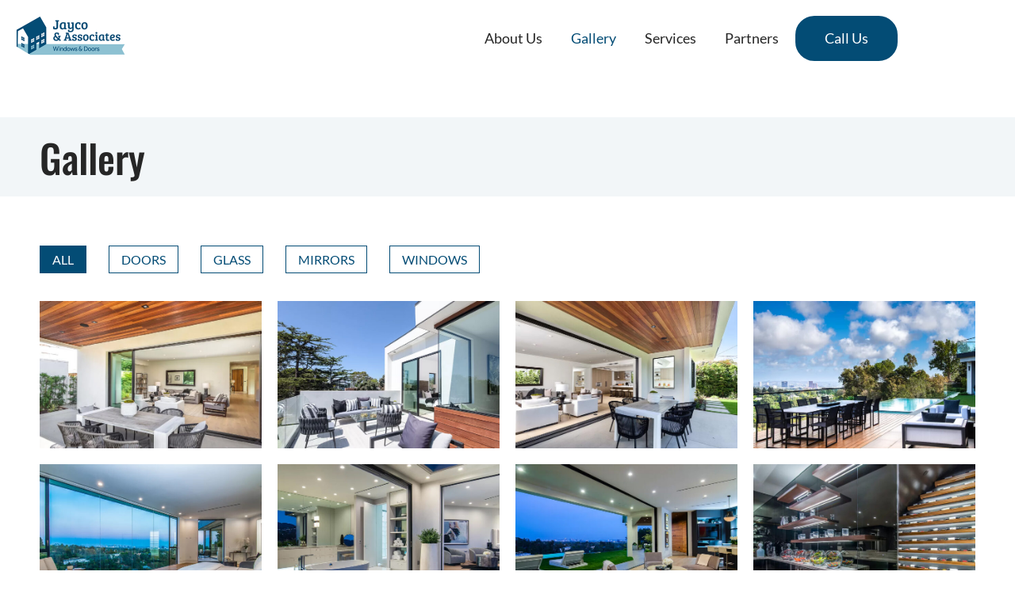

--- FILE ---
content_type: text/html; charset=UTF-8
request_url: https://www.jaycoglass.com/gallery/
body_size: 13379
content:
<!DOCTYPE html>
<html lang="en-US">
<head>
	<meta charset="UTF-8" />
	<meta name="viewport" content="width=device-width, initial-scale=1" />
	<link rel="profile" href="http://gmpg.org/xfn/11" />
	<link rel="pingback" href="https://www.jaycoglass.com/xmlrpc.php" />
	<title>Gallery &#8211; JayCo Glass</title>
<meta name='robots' content='max-image-preview:large' />
	<style>img:is([sizes="auto" i], [sizes^="auto," i]) { contain-intrinsic-size: 3000px 1500px }</style>
	<link rel="alternate" type="application/rss+xml" title="JayCo Glass &raquo; Feed" href="https://www.jaycoglass.com/feed/" />
<link rel="alternate" type="application/rss+xml" title="JayCo Glass &raquo; Comments Feed" href="https://www.jaycoglass.com/comments/feed/" />
<script>
window._wpemojiSettings = {"baseUrl":"https:\/\/s.w.org\/images\/core\/emoji\/16.0.1\/72x72\/","ext":".png","svgUrl":"https:\/\/s.w.org\/images\/core\/emoji\/16.0.1\/svg\/","svgExt":".svg","source":{"concatemoji":"https:\/\/www.jaycoglass.com\/wp-includes\/js\/wp-emoji-release.min.js?ver=6.8.3"}};
/*! This file is auto-generated */
!function(s,n){var o,i,e;function c(e){try{var t={supportTests:e,timestamp:(new Date).valueOf()};sessionStorage.setItem(o,JSON.stringify(t))}catch(e){}}function p(e,t,n){e.clearRect(0,0,e.canvas.width,e.canvas.height),e.fillText(t,0,0);var t=new Uint32Array(e.getImageData(0,0,e.canvas.width,e.canvas.height).data),a=(e.clearRect(0,0,e.canvas.width,e.canvas.height),e.fillText(n,0,0),new Uint32Array(e.getImageData(0,0,e.canvas.width,e.canvas.height).data));return t.every(function(e,t){return e===a[t]})}function u(e,t){e.clearRect(0,0,e.canvas.width,e.canvas.height),e.fillText(t,0,0);for(var n=e.getImageData(16,16,1,1),a=0;a<n.data.length;a++)if(0!==n.data[a])return!1;return!0}function f(e,t,n,a){switch(t){case"flag":return n(e,"\ud83c\udff3\ufe0f\u200d\u26a7\ufe0f","\ud83c\udff3\ufe0f\u200b\u26a7\ufe0f")?!1:!n(e,"\ud83c\udde8\ud83c\uddf6","\ud83c\udde8\u200b\ud83c\uddf6")&&!n(e,"\ud83c\udff4\udb40\udc67\udb40\udc62\udb40\udc65\udb40\udc6e\udb40\udc67\udb40\udc7f","\ud83c\udff4\u200b\udb40\udc67\u200b\udb40\udc62\u200b\udb40\udc65\u200b\udb40\udc6e\u200b\udb40\udc67\u200b\udb40\udc7f");case"emoji":return!a(e,"\ud83e\udedf")}return!1}function g(e,t,n,a){var r="undefined"!=typeof WorkerGlobalScope&&self instanceof WorkerGlobalScope?new OffscreenCanvas(300,150):s.createElement("canvas"),o=r.getContext("2d",{willReadFrequently:!0}),i=(o.textBaseline="top",o.font="600 32px Arial",{});return e.forEach(function(e){i[e]=t(o,e,n,a)}),i}function t(e){var t=s.createElement("script");t.src=e,t.defer=!0,s.head.appendChild(t)}"undefined"!=typeof Promise&&(o="wpEmojiSettingsSupports",i=["flag","emoji"],n.supports={everything:!0,everythingExceptFlag:!0},e=new Promise(function(e){s.addEventListener("DOMContentLoaded",e,{once:!0})}),new Promise(function(t){var n=function(){try{var e=JSON.parse(sessionStorage.getItem(o));if("object"==typeof e&&"number"==typeof e.timestamp&&(new Date).valueOf()<e.timestamp+604800&&"object"==typeof e.supportTests)return e.supportTests}catch(e){}return null}();if(!n){if("undefined"!=typeof Worker&&"undefined"!=typeof OffscreenCanvas&&"undefined"!=typeof URL&&URL.createObjectURL&&"undefined"!=typeof Blob)try{var e="postMessage("+g.toString()+"("+[JSON.stringify(i),f.toString(),p.toString(),u.toString()].join(",")+"));",a=new Blob([e],{type:"text/javascript"}),r=new Worker(URL.createObjectURL(a),{name:"wpTestEmojiSupports"});return void(r.onmessage=function(e){c(n=e.data),r.terminate(),t(n)})}catch(e){}c(n=g(i,f,p,u))}t(n)}).then(function(e){for(var t in e)n.supports[t]=e[t],n.supports.everything=n.supports.everything&&n.supports[t],"flag"!==t&&(n.supports.everythingExceptFlag=n.supports.everythingExceptFlag&&n.supports[t]);n.supports.everythingExceptFlag=n.supports.everythingExceptFlag&&!n.supports.flag,n.DOMReady=!1,n.readyCallback=function(){n.DOMReady=!0}}).then(function(){return e}).then(function(){var e;n.supports.everything||(n.readyCallback(),(e=n.source||{}).concatemoji?t(e.concatemoji):e.wpemoji&&e.twemoji&&(t(e.twemoji),t(e.wpemoji)))}))}((window,document),window._wpemojiSettings);
</script>
<link rel='stylesheet' id='hfe-widgets-style-css' href='https://www.jaycoglass.com/wp-content/plugins/header-footer-elementor/inc/widgets-css/frontend.css?ver=2.8.2' media='all' />
<style id='wp-emoji-styles-inline-css'>

	img.wp-smiley, img.emoji {
		display: inline !important;
		border: none !important;
		box-shadow: none !important;
		height: 1em !important;
		width: 1em !important;
		margin: 0 0.07em !important;
		vertical-align: -0.1em !important;
		background: none !important;
		padding: 0 !important;
	}
</style>
<style id='filebird-block-filebird-gallery-style-inline-css'>
ul.filebird-block-filebird-gallery{margin:auto!important;padding:0!important;width:100%}ul.filebird-block-filebird-gallery.layout-grid{display:grid;grid-gap:20px;align-items:stretch;grid-template-columns:repeat(var(--columns),1fr);justify-items:stretch}ul.filebird-block-filebird-gallery.layout-grid li img{border:1px solid #ccc;box-shadow:2px 2px 6px 0 rgba(0,0,0,.3);height:100%;max-width:100%;-o-object-fit:cover;object-fit:cover;width:100%}ul.filebird-block-filebird-gallery.layout-masonry{-moz-column-count:var(--columns);-moz-column-gap:var(--space);column-gap:var(--space);-moz-column-width:var(--min-width);columns:var(--min-width) var(--columns);display:block;overflow:auto}ul.filebird-block-filebird-gallery.layout-masonry li{margin-bottom:var(--space)}ul.filebird-block-filebird-gallery li{list-style:none}ul.filebird-block-filebird-gallery li figure{height:100%;margin:0;padding:0;position:relative;width:100%}ul.filebird-block-filebird-gallery li figure figcaption{background:linear-gradient(0deg,rgba(0,0,0,.7),rgba(0,0,0,.3) 70%,transparent);bottom:0;box-sizing:border-box;color:#fff;font-size:.8em;margin:0;max-height:100%;overflow:auto;padding:3em .77em .7em;position:absolute;text-align:center;width:100%;z-index:2}ul.filebird-block-filebird-gallery li figure figcaption a{color:inherit}

</style>
<style id='global-styles-inline-css'>
:root{--wp--preset--aspect-ratio--square: 1;--wp--preset--aspect-ratio--4-3: 4/3;--wp--preset--aspect-ratio--3-4: 3/4;--wp--preset--aspect-ratio--3-2: 3/2;--wp--preset--aspect-ratio--2-3: 2/3;--wp--preset--aspect-ratio--16-9: 16/9;--wp--preset--aspect-ratio--9-16: 9/16;--wp--preset--color--black: #000000;--wp--preset--color--cyan-bluish-gray: #abb8c3;--wp--preset--color--white: #ffffff;--wp--preset--color--pale-pink: #f78da7;--wp--preset--color--vivid-red: #cf2e2e;--wp--preset--color--luminous-vivid-orange: #ff6900;--wp--preset--color--luminous-vivid-amber: #fcb900;--wp--preset--color--light-green-cyan: #7bdcb5;--wp--preset--color--vivid-green-cyan: #00d084;--wp--preset--color--pale-cyan-blue: #8ed1fc;--wp--preset--color--vivid-cyan-blue: #0693e3;--wp--preset--color--vivid-purple: #9b51e0;--wp--preset--gradient--vivid-cyan-blue-to-vivid-purple: linear-gradient(135deg,rgba(6,147,227,1) 0%,rgb(155,81,224) 100%);--wp--preset--gradient--light-green-cyan-to-vivid-green-cyan: linear-gradient(135deg,rgb(122,220,180) 0%,rgb(0,208,130) 100%);--wp--preset--gradient--luminous-vivid-amber-to-luminous-vivid-orange: linear-gradient(135deg,rgba(252,185,0,1) 0%,rgba(255,105,0,1) 100%);--wp--preset--gradient--luminous-vivid-orange-to-vivid-red: linear-gradient(135deg,rgba(255,105,0,1) 0%,rgb(207,46,46) 100%);--wp--preset--gradient--very-light-gray-to-cyan-bluish-gray: linear-gradient(135deg,rgb(238,238,238) 0%,rgb(169,184,195) 100%);--wp--preset--gradient--cool-to-warm-spectrum: linear-gradient(135deg,rgb(74,234,220) 0%,rgb(151,120,209) 20%,rgb(207,42,186) 40%,rgb(238,44,130) 60%,rgb(251,105,98) 80%,rgb(254,248,76) 100%);--wp--preset--gradient--blush-light-purple: linear-gradient(135deg,rgb(255,206,236) 0%,rgb(152,150,240) 100%);--wp--preset--gradient--blush-bordeaux: linear-gradient(135deg,rgb(254,205,165) 0%,rgb(254,45,45) 50%,rgb(107,0,62) 100%);--wp--preset--gradient--luminous-dusk: linear-gradient(135deg,rgb(255,203,112) 0%,rgb(199,81,192) 50%,rgb(65,88,208) 100%);--wp--preset--gradient--pale-ocean: linear-gradient(135deg,rgb(255,245,203) 0%,rgb(182,227,212) 50%,rgb(51,167,181) 100%);--wp--preset--gradient--electric-grass: linear-gradient(135deg,rgb(202,248,128) 0%,rgb(113,206,126) 100%);--wp--preset--gradient--midnight: linear-gradient(135deg,rgb(2,3,129) 0%,rgb(40,116,252) 100%);--wp--preset--font-size--small: 13px;--wp--preset--font-size--medium: 20px;--wp--preset--font-size--large: 36px;--wp--preset--font-size--x-large: 42px;--wp--preset--spacing--20: 0.44rem;--wp--preset--spacing--30: 0.67rem;--wp--preset--spacing--40: 1rem;--wp--preset--spacing--50: 1.5rem;--wp--preset--spacing--60: 2.25rem;--wp--preset--spacing--70: 3.38rem;--wp--preset--spacing--80: 5.06rem;--wp--preset--shadow--natural: 6px 6px 9px rgba(0, 0, 0, 0.2);--wp--preset--shadow--deep: 12px 12px 50px rgba(0, 0, 0, 0.4);--wp--preset--shadow--sharp: 6px 6px 0px rgba(0, 0, 0, 0.2);--wp--preset--shadow--outlined: 6px 6px 0px -3px rgba(255, 255, 255, 1), 6px 6px rgba(0, 0, 0, 1);--wp--preset--shadow--crisp: 6px 6px 0px rgba(0, 0, 0, 1);}:root { --wp--style--global--content-size: 800px;--wp--style--global--wide-size: 1200px; }:where(body) { margin: 0; }.wp-site-blocks > .alignleft { float: left; margin-right: 2em; }.wp-site-blocks > .alignright { float: right; margin-left: 2em; }.wp-site-blocks > .aligncenter { justify-content: center; margin-left: auto; margin-right: auto; }:where(.wp-site-blocks) > * { margin-block-start: 24px; margin-block-end: 0; }:where(.wp-site-blocks) > :first-child { margin-block-start: 0; }:where(.wp-site-blocks) > :last-child { margin-block-end: 0; }:root { --wp--style--block-gap: 24px; }:root :where(.is-layout-flow) > :first-child{margin-block-start: 0;}:root :where(.is-layout-flow) > :last-child{margin-block-end: 0;}:root :where(.is-layout-flow) > *{margin-block-start: 24px;margin-block-end: 0;}:root :where(.is-layout-constrained) > :first-child{margin-block-start: 0;}:root :where(.is-layout-constrained) > :last-child{margin-block-end: 0;}:root :where(.is-layout-constrained) > *{margin-block-start: 24px;margin-block-end: 0;}:root :where(.is-layout-flex){gap: 24px;}:root :where(.is-layout-grid){gap: 24px;}.is-layout-flow > .alignleft{float: left;margin-inline-start: 0;margin-inline-end: 2em;}.is-layout-flow > .alignright{float: right;margin-inline-start: 2em;margin-inline-end: 0;}.is-layout-flow > .aligncenter{margin-left: auto !important;margin-right: auto !important;}.is-layout-constrained > .alignleft{float: left;margin-inline-start: 0;margin-inline-end: 2em;}.is-layout-constrained > .alignright{float: right;margin-inline-start: 2em;margin-inline-end: 0;}.is-layout-constrained > .aligncenter{margin-left: auto !important;margin-right: auto !important;}.is-layout-constrained > :where(:not(.alignleft):not(.alignright):not(.alignfull)){max-width: var(--wp--style--global--content-size);margin-left: auto !important;margin-right: auto !important;}.is-layout-constrained > .alignwide{max-width: var(--wp--style--global--wide-size);}body .is-layout-flex{display: flex;}.is-layout-flex{flex-wrap: wrap;align-items: center;}.is-layout-flex > :is(*, div){margin: 0;}body .is-layout-grid{display: grid;}.is-layout-grid > :is(*, div){margin: 0;}body{padding-top: 0px;padding-right: 0px;padding-bottom: 0px;padding-left: 0px;}a:where(:not(.wp-element-button)){text-decoration: underline;}:root :where(.wp-element-button, .wp-block-button__link){background-color: #32373c;border-width: 0;color: #fff;font-family: inherit;font-size: inherit;line-height: inherit;padding: calc(0.667em + 2px) calc(1.333em + 2px);text-decoration: none;}.has-black-color{color: var(--wp--preset--color--black) !important;}.has-cyan-bluish-gray-color{color: var(--wp--preset--color--cyan-bluish-gray) !important;}.has-white-color{color: var(--wp--preset--color--white) !important;}.has-pale-pink-color{color: var(--wp--preset--color--pale-pink) !important;}.has-vivid-red-color{color: var(--wp--preset--color--vivid-red) !important;}.has-luminous-vivid-orange-color{color: var(--wp--preset--color--luminous-vivid-orange) !important;}.has-luminous-vivid-amber-color{color: var(--wp--preset--color--luminous-vivid-amber) !important;}.has-light-green-cyan-color{color: var(--wp--preset--color--light-green-cyan) !important;}.has-vivid-green-cyan-color{color: var(--wp--preset--color--vivid-green-cyan) !important;}.has-pale-cyan-blue-color{color: var(--wp--preset--color--pale-cyan-blue) !important;}.has-vivid-cyan-blue-color{color: var(--wp--preset--color--vivid-cyan-blue) !important;}.has-vivid-purple-color{color: var(--wp--preset--color--vivid-purple) !important;}.has-black-background-color{background-color: var(--wp--preset--color--black) !important;}.has-cyan-bluish-gray-background-color{background-color: var(--wp--preset--color--cyan-bluish-gray) !important;}.has-white-background-color{background-color: var(--wp--preset--color--white) !important;}.has-pale-pink-background-color{background-color: var(--wp--preset--color--pale-pink) !important;}.has-vivid-red-background-color{background-color: var(--wp--preset--color--vivid-red) !important;}.has-luminous-vivid-orange-background-color{background-color: var(--wp--preset--color--luminous-vivid-orange) !important;}.has-luminous-vivid-amber-background-color{background-color: var(--wp--preset--color--luminous-vivid-amber) !important;}.has-light-green-cyan-background-color{background-color: var(--wp--preset--color--light-green-cyan) !important;}.has-vivid-green-cyan-background-color{background-color: var(--wp--preset--color--vivid-green-cyan) !important;}.has-pale-cyan-blue-background-color{background-color: var(--wp--preset--color--pale-cyan-blue) !important;}.has-vivid-cyan-blue-background-color{background-color: var(--wp--preset--color--vivid-cyan-blue) !important;}.has-vivid-purple-background-color{background-color: var(--wp--preset--color--vivid-purple) !important;}.has-black-border-color{border-color: var(--wp--preset--color--black) !important;}.has-cyan-bluish-gray-border-color{border-color: var(--wp--preset--color--cyan-bluish-gray) !important;}.has-white-border-color{border-color: var(--wp--preset--color--white) !important;}.has-pale-pink-border-color{border-color: var(--wp--preset--color--pale-pink) !important;}.has-vivid-red-border-color{border-color: var(--wp--preset--color--vivid-red) !important;}.has-luminous-vivid-orange-border-color{border-color: var(--wp--preset--color--luminous-vivid-orange) !important;}.has-luminous-vivid-amber-border-color{border-color: var(--wp--preset--color--luminous-vivid-amber) !important;}.has-light-green-cyan-border-color{border-color: var(--wp--preset--color--light-green-cyan) !important;}.has-vivid-green-cyan-border-color{border-color: var(--wp--preset--color--vivid-green-cyan) !important;}.has-pale-cyan-blue-border-color{border-color: var(--wp--preset--color--pale-cyan-blue) !important;}.has-vivid-cyan-blue-border-color{border-color: var(--wp--preset--color--vivid-cyan-blue) !important;}.has-vivid-purple-border-color{border-color: var(--wp--preset--color--vivid-purple) !important;}.has-vivid-cyan-blue-to-vivid-purple-gradient-background{background: var(--wp--preset--gradient--vivid-cyan-blue-to-vivid-purple) !important;}.has-light-green-cyan-to-vivid-green-cyan-gradient-background{background: var(--wp--preset--gradient--light-green-cyan-to-vivid-green-cyan) !important;}.has-luminous-vivid-amber-to-luminous-vivid-orange-gradient-background{background: var(--wp--preset--gradient--luminous-vivid-amber-to-luminous-vivid-orange) !important;}.has-luminous-vivid-orange-to-vivid-red-gradient-background{background: var(--wp--preset--gradient--luminous-vivid-orange-to-vivid-red) !important;}.has-very-light-gray-to-cyan-bluish-gray-gradient-background{background: var(--wp--preset--gradient--very-light-gray-to-cyan-bluish-gray) !important;}.has-cool-to-warm-spectrum-gradient-background{background: var(--wp--preset--gradient--cool-to-warm-spectrum) !important;}.has-blush-light-purple-gradient-background{background: var(--wp--preset--gradient--blush-light-purple) !important;}.has-blush-bordeaux-gradient-background{background: var(--wp--preset--gradient--blush-bordeaux) !important;}.has-luminous-dusk-gradient-background{background: var(--wp--preset--gradient--luminous-dusk) !important;}.has-pale-ocean-gradient-background{background: var(--wp--preset--gradient--pale-ocean) !important;}.has-electric-grass-gradient-background{background: var(--wp--preset--gradient--electric-grass) !important;}.has-midnight-gradient-background{background: var(--wp--preset--gradient--midnight) !important;}.has-small-font-size{font-size: var(--wp--preset--font-size--small) !important;}.has-medium-font-size{font-size: var(--wp--preset--font-size--medium) !important;}.has-large-font-size{font-size: var(--wp--preset--font-size--large) !important;}.has-x-large-font-size{font-size: var(--wp--preset--font-size--x-large) !important;}
:root :where(.wp-block-pullquote){font-size: 1.5em;line-height: 1.6;}
</style>
<link rel='stylesheet' id='wp-components-css' href='https://www.jaycoglass.com/wp-includes/css/dist/components/style.min.css?ver=6.8.3' media='all' />
<link rel='stylesheet' id='godaddy-styles-css' href='https://www.jaycoglass.com/wp-content/mu-plugins/vendor/wpex/godaddy-launch/includes/Dependencies/GoDaddy/Styles/build/latest.css?ver=2.0.2' media='all' />
<link rel='stylesheet' id='hfe-style-css' href='https://www.jaycoglass.com/wp-content/plugins/header-footer-elementor/assets/css/header-footer-elementor.css?ver=2.8.2' media='all' />
<link rel='stylesheet' id='elementor-frontend-css' href='https://www.jaycoglass.com/wp-content/plugins/elementor/assets/css/frontend.min.css?ver=3.28.3' media='all' />
<link rel='stylesheet' id='elementor-post-306-css' href='https://www.jaycoglass.com/wp-content/uploads/elementor/css/post-306.css?ver=1743653895' media='all' />
<link rel='stylesheet' id='uael-frontend-css' href='https://www.jaycoglass.com/wp-content/plugins/ultimate-elementor/assets/min-css/uael-frontend.min.css?ver=1.39.0' media='all' />
<link rel='stylesheet' id='uael-teammember-social-icons-css' href='https://www.jaycoglass.com/wp-content/plugins/elementor/assets/css/widget-social-icons.min.css?ver=3.24.0' media='all' />
<link rel='stylesheet' id='uael-social-share-icons-brands-css' href='https://www.jaycoglass.com/wp-content/plugins/elementor/assets/lib/font-awesome/css/brands.css?ver=5.15.3' media='all' />
<link rel='stylesheet' id='uael-social-share-icons-fontawesome-css' href='https://www.jaycoglass.com/wp-content/plugins/elementor/assets/lib/font-awesome/css/fontawesome.css?ver=5.15.3' media='all' />
<link rel='stylesheet' id='uael-nav-menu-icons-css' href='https://www.jaycoglass.com/wp-content/plugins/elementor/assets/lib/font-awesome/css/solid.css?ver=5.15.3' media='all' />
<link rel='stylesheet' id='widget-heading-css' href='https://www.jaycoglass.com/wp-content/plugins/elementor/assets/css/widget-heading.min.css?ver=3.28.3' media='all' />
<link rel='stylesheet' id='elementor-post-91-css' href='https://www.jaycoglass.com/wp-content/uploads/elementor/css/post-91.css?ver=1743663152' media='all' />
<link rel='stylesheet' id='elementor-post-562-css' href='https://www.jaycoglass.com/wp-content/uploads/elementor/css/post-562.css?ver=1743662951' media='all' />
<link rel='stylesheet' id='elementor-post-385-css' href='https://www.jaycoglass.com/wp-content/uploads/elementor/css/post-385.css?ver=1743653897' media='all' />
<link rel='stylesheet' id='hello-elementor-css' href='https://www.jaycoglass.com/wp-content/themes/hello-elementor/style.min.css?ver=3.3.0' media='all' />
<link rel='stylesheet' id='hello-elementor-theme-style-css' href='https://www.jaycoglass.com/wp-content/themes/hello-elementor/theme.min.css?ver=3.3.0' media='all' />
<link rel='stylesheet' id='hello-elementor-header-footer-css' href='https://www.jaycoglass.com/wp-content/themes/hello-elementor/header-footer.min.css?ver=3.3.0' media='all' />
<link rel='stylesheet' id='hfe-elementor-icons-css' href='https://www.jaycoglass.com/wp-content/plugins/elementor/assets/lib/eicons/css/elementor-icons.min.css?ver=5.34.0' media='all' />
<link rel='stylesheet' id='hfe-icons-list-css' href='https://www.jaycoglass.com/wp-content/plugins/elementor/assets/css/widget-icon-list.min.css?ver=3.24.3' media='all' />
<link rel='stylesheet' id='hfe-social-icons-css' href='https://www.jaycoglass.com/wp-content/plugins/elementor/assets/css/widget-social-icons.min.css?ver=3.24.0' media='all' />
<link rel='stylesheet' id='hfe-social-share-icons-brands-css' href='https://www.jaycoglass.com/wp-content/plugins/elementor/assets/lib/font-awesome/css/brands.css?ver=5.15.3' media='all' />
<link rel='stylesheet' id='hfe-social-share-icons-fontawesome-css' href='https://www.jaycoglass.com/wp-content/plugins/elementor/assets/lib/font-awesome/css/fontawesome.css?ver=5.15.3' media='all' />
<link rel='stylesheet' id='hfe-nav-menu-icons-css' href='https://www.jaycoglass.com/wp-content/plugins/elementor/assets/lib/font-awesome/css/solid.css?ver=5.15.3' media='all' />
<link rel='stylesheet' id='hello-elementor-child-style-css' href='https://www.jaycoglass.com/wp-content/themes/hello-theme-child-master/style.css?ver=2.0.0' media='all' />
<link rel='stylesheet' id='elementor-gf-local-roboto-css' href='https://www.jaycoglass.com/wp-content/uploads/elementor/google-fonts/css/roboto.css?ver=1743653906' media='all' />
<link rel='stylesheet' id='elementor-gf-local-oswald-css' href='https://www.jaycoglass.com/wp-content/uploads/elementor/google-fonts/css/oswald.css?ver=1743653908' media='all' />
<link rel='stylesheet' id='elementor-gf-local-playfairdisplay-css' href='https://www.jaycoglass.com/wp-content/uploads/elementor/google-fonts/css/playfairdisplay.css?ver=1743653911' media='all' />
<link rel='stylesheet' id='elementor-gf-local-lato-css' href='https://www.jaycoglass.com/wp-content/uploads/elementor/google-fonts/css/lato.css?ver=1743653912' media='all' />
<script src="https://www.jaycoglass.com/wp-includes/js/jquery/jquery.min.js?ver=3.7.1" id="jquery-core-js"></script>
<script src="https://www.jaycoglass.com/wp-includes/js/jquery/jquery-migrate.min.js?ver=3.4.1" id="jquery-migrate-js"></script>
<script id="jquery-js-after">
!function($){"use strict";$(document).ready(function(){$(this).scrollTop()>100&&$(".hfe-scroll-to-top-wrap").removeClass("hfe-scroll-to-top-hide"),$(window).scroll(function(){$(this).scrollTop()<100?$(".hfe-scroll-to-top-wrap").fadeOut(300):$(".hfe-scroll-to-top-wrap").fadeIn(300)}),$(".hfe-scroll-to-top-wrap").on("click",function(){$("html, body").animate({scrollTop:0},300);return!1})})}(jQuery);
!function($){'use strict';$(document).ready(function(){var bar=$('.hfe-reading-progress-bar');if(!bar.length)return;$(window).on('scroll',function(){var s=$(window).scrollTop(),d=$(document).height()-$(window).height(),p=d? s/d*100:0;bar.css('width',p+'%')});});}(jQuery);
</script>
<link rel="https://api.w.org/" href="https://www.jaycoglass.com/wp-json/" /><link rel="alternate" title="JSON" type="application/json" href="https://www.jaycoglass.com/wp-json/wp/v2/pages/91" /><link rel="EditURI" type="application/rsd+xml" title="RSD" href="https://www.jaycoglass.com/xmlrpc.php?rsd" />
<meta name="generator" content="WordPress 6.8.3" />
<link rel="canonical" href="https://www.jaycoglass.com/gallery/" />
<link rel='shortlink' href='https://www.jaycoglass.com/?p=91' />
<link rel="alternate" title="oEmbed (JSON)" type="application/json+oembed" href="https://www.jaycoglass.com/wp-json/oembed/1.0/embed?url=https%3A%2F%2Fwww.jaycoglass.com%2Fgallery%2F" />
<link rel="alternate" title="oEmbed (XML)" type="text/xml+oembed" href="https://www.jaycoglass.com/wp-json/oembed/1.0/embed?url=https%3A%2F%2Fwww.jaycoglass.com%2Fgallery%2F&#038;format=xml" />
<meta name="generator" content="Elementor 3.28.3; features: e_font_icon_svg, additional_custom_breakpoints, e_local_google_fonts; settings: css_print_method-external, google_font-enabled, font_display-swap">
			<style>
				.e-con.e-parent:nth-of-type(n+4):not(.e-lazyloaded):not(.e-no-lazyload),
				.e-con.e-parent:nth-of-type(n+4):not(.e-lazyloaded):not(.e-no-lazyload) * {
					background-image: none !important;
				}
				@media screen and (max-height: 1024px) {
					.e-con.e-parent:nth-of-type(n+3):not(.e-lazyloaded):not(.e-no-lazyload),
					.e-con.e-parent:nth-of-type(n+3):not(.e-lazyloaded):not(.e-no-lazyload) * {
						background-image: none !important;
					}
				}
				@media screen and (max-height: 640px) {
					.e-con.e-parent:nth-of-type(n+2):not(.e-lazyloaded):not(.e-no-lazyload),
					.e-con.e-parent:nth-of-type(n+2):not(.e-lazyloaded):not(.e-no-lazyload) * {
						background-image: none !important;
					}
				}
			</style>
			<link rel="icon" href="https://www.jaycoglass.com/wp-content/uploads/2020/07/cropped-JayCo-Logo-2024-32x32.png" sizes="32x32" />
<link rel="icon" href="https://www.jaycoglass.com/wp-content/uploads/2020/07/cropped-JayCo-Logo-2024-192x192.png" sizes="192x192" />
<link rel="apple-touch-icon" href="https://www.jaycoglass.com/wp-content/uploads/2020/07/cropped-JayCo-Logo-2024-180x180.png" />
<meta name="msapplication-TileImage" content="https://www.jaycoglass.com/wp-content/uploads/2020/07/cropped-JayCo-Logo-2024-270x270.png" />
</head>

<body class="wp-singular page-template-default page page-id-91 wp-embed-responsive wp-theme-hello-elementor wp-child-theme-hello-theme-child-master ehf-header ehf-footer ehf-template-hello-elementor ehf-stylesheet-hello-theme-child-master theme-default elementor-default elementor-kit-306 elementor-page elementor-page-91">
<div id="page" class="hfeed site">

		<header id="masthead" itemscope="itemscope" itemtype="https://schema.org/WPHeader">
			<p class="main-title bhf-hidden" itemprop="headline"><a href="https://www.jaycoglass.com" title="JayCo Glass" rel="home">JayCo Glass</a></p>
					<div data-elementor-type="wp-post" data-elementor-id="562" class="elementor elementor-562">
				<div class="elementor-element elementor-element-30d717be e-con-full e-flex e-con e-parent" data-id="30d717be" data-element_type="container">
		<div class="elementor-element elementor-element-88b06c9 e-con-full e-flex e-con e-child" data-id="88b06c9" data-element_type="container">
				<div class="elementor-element elementor-element-36ed580f elementor-widget elementor-widget-image" data-id="36ed580f" data-element_type="widget" data-widget_type="image.default">
				<div class="elementor-widget-container">
																<a href="https://www.jaycoglass.com/">
							<img width="276" height="100" src="https://www.jaycoglass.com/wp-content/uploads/2024/01/JayCo-Logo-2024-Header.png" class="attachment-full size-full wp-image-495" alt="" />								</a>
															</div>
				</div>
				</div>
		<div class="elementor-element elementor-element-3388852d e-con-full e-flex e-con e-child" data-id="3388852d" data-element_type="container">
				<div class="elementor-element elementor-element-74ab5b41 hfe-nav-menu__align-right hfe-submenu-icon-arrow hfe-submenu-animation-none hfe-link-redirect-child hfe-nav-menu__breakpoint-tablet elementor-widget elementor-widget-navigation-menu" data-id="74ab5b41" data-element_type="widget" data-settings="{&quot;menu_space_between&quot;:{&quot;unit&quot;:&quot;px&quot;,&quot;size&quot;:6,&quot;sizes&quot;:[]},&quot;padding&quot;:{&quot;unit&quot;:&quot;em&quot;,&quot;top&quot;:&quot;1&quot;,&quot;right&quot;:&quot;2&quot;,&quot;bottom&quot;:&quot;1&quot;,&quot;left&quot;:&quot;2&quot;,&quot;isLinked&quot;:false},&quot;padding_tablet&quot;:{&quot;unit&quot;:&quot;em&quot;,&quot;top&quot;:&quot;&quot;,&quot;right&quot;:&quot;&quot;,&quot;bottom&quot;:&quot;&quot;,&quot;left&quot;:&quot;&quot;,&quot;isLinked&quot;:true},&quot;padding_mobile&quot;:{&quot;unit&quot;:&quot;em&quot;,&quot;top&quot;:&quot;&quot;,&quot;right&quot;:&quot;&quot;,&quot;bottom&quot;:&quot;&quot;,&quot;left&quot;:&quot;&quot;,&quot;isLinked&quot;:true},&quot;padding_vertical_menu_item&quot;:{&quot;unit&quot;:&quot;px&quot;,&quot;size&quot;:20,&quot;sizes&quot;:[]},&quot;padding_horizontal_menu_item&quot;:{&quot;unit&quot;:&quot;px&quot;,&quot;size&quot;:15,&quot;sizes&quot;:[]},&quot;padding_horizontal_menu_item_tablet&quot;:{&quot;unit&quot;:&quot;px&quot;,&quot;size&quot;:&quot;&quot;,&quot;sizes&quot;:[]},&quot;padding_horizontal_menu_item_mobile&quot;:{&quot;unit&quot;:&quot;px&quot;,&quot;size&quot;:&quot;&quot;,&quot;sizes&quot;:[]},&quot;padding_vertical_menu_item_tablet&quot;:{&quot;unit&quot;:&quot;px&quot;,&quot;size&quot;:&quot;&quot;,&quot;sizes&quot;:[]},&quot;padding_vertical_menu_item_mobile&quot;:{&quot;unit&quot;:&quot;px&quot;,&quot;size&quot;:&quot;&quot;,&quot;sizes&quot;:[]},&quot;menu_space_between_tablet&quot;:{&quot;unit&quot;:&quot;px&quot;,&quot;size&quot;:&quot;&quot;,&quot;sizes&quot;:[]},&quot;menu_space_between_mobile&quot;:{&quot;unit&quot;:&quot;px&quot;,&quot;size&quot;:&quot;&quot;,&quot;sizes&quot;:[]},&quot;menu_row_space&quot;:{&quot;unit&quot;:&quot;px&quot;,&quot;size&quot;:&quot;&quot;,&quot;sizes&quot;:[]},&quot;menu_row_space_tablet&quot;:{&quot;unit&quot;:&quot;px&quot;,&quot;size&quot;:&quot;&quot;,&quot;sizes&quot;:[]},&quot;menu_row_space_mobile&quot;:{&quot;unit&quot;:&quot;px&quot;,&quot;size&quot;:&quot;&quot;,&quot;sizes&quot;:[]},&quot;dropdown_border_radius&quot;:{&quot;unit&quot;:&quot;px&quot;,&quot;top&quot;:&quot;&quot;,&quot;right&quot;:&quot;&quot;,&quot;bottom&quot;:&quot;&quot;,&quot;left&quot;:&quot;&quot;,&quot;isLinked&quot;:true},&quot;dropdown_border_radius_tablet&quot;:{&quot;unit&quot;:&quot;px&quot;,&quot;top&quot;:&quot;&quot;,&quot;right&quot;:&quot;&quot;,&quot;bottom&quot;:&quot;&quot;,&quot;left&quot;:&quot;&quot;,&quot;isLinked&quot;:true},&quot;dropdown_border_radius_mobile&quot;:{&quot;unit&quot;:&quot;px&quot;,&quot;top&quot;:&quot;&quot;,&quot;right&quot;:&quot;&quot;,&quot;bottom&quot;:&quot;&quot;,&quot;left&quot;:&quot;&quot;,&quot;isLinked&quot;:true},&quot;width_dropdown_item&quot;:{&quot;unit&quot;:&quot;px&quot;,&quot;size&quot;:&quot;220&quot;,&quot;sizes&quot;:[]},&quot;width_dropdown_item_tablet&quot;:{&quot;unit&quot;:&quot;px&quot;,&quot;size&quot;:&quot;&quot;,&quot;sizes&quot;:[]},&quot;width_dropdown_item_mobile&quot;:{&quot;unit&quot;:&quot;px&quot;,&quot;size&quot;:&quot;&quot;,&quot;sizes&quot;:[]},&quot;padding_horizontal_dropdown_item&quot;:{&quot;unit&quot;:&quot;px&quot;,&quot;size&quot;:&quot;&quot;,&quot;sizes&quot;:[]},&quot;padding_horizontal_dropdown_item_tablet&quot;:{&quot;unit&quot;:&quot;px&quot;,&quot;size&quot;:&quot;&quot;,&quot;sizes&quot;:[]},&quot;padding_horizontal_dropdown_item_mobile&quot;:{&quot;unit&quot;:&quot;px&quot;,&quot;size&quot;:&quot;&quot;,&quot;sizes&quot;:[]},&quot;padding_vertical_dropdown_item&quot;:{&quot;unit&quot;:&quot;px&quot;,&quot;size&quot;:15,&quot;sizes&quot;:[]},&quot;padding_vertical_dropdown_item_tablet&quot;:{&quot;unit&quot;:&quot;px&quot;,&quot;size&quot;:&quot;&quot;,&quot;sizes&quot;:[]},&quot;padding_vertical_dropdown_item_mobile&quot;:{&quot;unit&quot;:&quot;px&quot;,&quot;size&quot;:&quot;&quot;,&quot;sizes&quot;:[]},&quot;distance_from_menu&quot;:{&quot;unit&quot;:&quot;px&quot;,&quot;size&quot;:&quot;&quot;,&quot;sizes&quot;:[]},&quot;distance_from_menu_tablet&quot;:{&quot;unit&quot;:&quot;px&quot;,&quot;size&quot;:&quot;&quot;,&quot;sizes&quot;:[]},&quot;distance_from_menu_mobile&quot;:{&quot;unit&quot;:&quot;px&quot;,&quot;size&quot;:&quot;&quot;,&quot;sizes&quot;:[]},&quot;toggle_size&quot;:{&quot;unit&quot;:&quot;px&quot;,&quot;size&quot;:&quot;&quot;,&quot;sizes&quot;:[]},&quot;toggle_size_tablet&quot;:{&quot;unit&quot;:&quot;px&quot;,&quot;size&quot;:&quot;&quot;,&quot;sizes&quot;:[]},&quot;toggle_size_mobile&quot;:{&quot;unit&quot;:&quot;px&quot;,&quot;size&quot;:&quot;&quot;,&quot;sizes&quot;:[]},&quot;toggle_border_width&quot;:{&quot;unit&quot;:&quot;px&quot;,&quot;size&quot;:&quot;&quot;,&quot;sizes&quot;:[]},&quot;toggle_border_width_tablet&quot;:{&quot;unit&quot;:&quot;px&quot;,&quot;size&quot;:&quot;&quot;,&quot;sizes&quot;:[]},&quot;toggle_border_width_mobile&quot;:{&quot;unit&quot;:&quot;px&quot;,&quot;size&quot;:&quot;&quot;,&quot;sizes&quot;:[]},&quot;toggle_border_radius&quot;:{&quot;unit&quot;:&quot;px&quot;,&quot;size&quot;:&quot;&quot;,&quot;sizes&quot;:[]},&quot;toggle_border_radius_tablet&quot;:{&quot;unit&quot;:&quot;px&quot;,&quot;size&quot;:&quot;&quot;,&quot;sizes&quot;:[]},&quot;toggle_border_radius_mobile&quot;:{&quot;unit&quot;:&quot;px&quot;,&quot;size&quot;:&quot;&quot;,&quot;sizes&quot;:[]}}" data-widget_type="navigation-menu.default">
				<div class="elementor-widget-container">
								<div class="hfe-nav-menu hfe-layout-horizontal hfe-nav-menu-layout horizontal hfe-pointer__none" data-layout="horizontal" data-last-item="cta">
				<div role="button" class="hfe-nav-menu__toggle elementor-clickable" tabindex="0" aria-label="Menu Toggle">
					<span class="screen-reader-text">Menu</span>
					<div class="hfe-nav-menu-icon">
						<svg aria-hidden="true"  class="e-font-icon-svg e-fas-align-justify" viewBox="0 0 448 512" xmlns="http://www.w3.org/2000/svg"><path d="M432 416H16a16 16 0 0 0-16 16v32a16 16 0 0 0 16 16h416a16 16 0 0 0 16-16v-32a16 16 0 0 0-16-16zm0-128H16a16 16 0 0 0-16 16v32a16 16 0 0 0 16 16h416a16 16 0 0 0 16-16v-32a16 16 0 0 0-16-16zm0-128H16a16 16 0 0 0-16 16v32a16 16 0 0 0 16 16h416a16 16 0 0 0 16-16v-32a16 16 0 0 0-16-16zm0-128H16A16 16 0 0 0 0 48v32a16 16 0 0 0 16 16h416a16 16 0 0 0 16-16V48a16 16 0 0 0-16-16z"></path></svg>					</div>
				</div>
				<nav class="hfe-nav-menu__layout-horizontal hfe-nav-menu__submenu-arrow" data-toggle-icon="&lt;svg aria-hidden=&quot;true&quot; tabindex=&quot;0&quot; class=&quot;e-font-icon-svg e-fas-align-justify&quot; viewBox=&quot;0 0 448 512&quot; xmlns=&quot;http://www.w3.org/2000/svg&quot;&gt;&lt;path d=&quot;M432 416H16a16 16 0 0 0-16 16v32a16 16 0 0 0 16 16h416a16 16 0 0 0 16-16v-32a16 16 0 0 0-16-16zm0-128H16a16 16 0 0 0-16 16v32a16 16 0 0 0 16 16h416a16 16 0 0 0 16-16v-32a16 16 0 0 0-16-16zm0-128H16a16 16 0 0 0-16 16v32a16 16 0 0 0 16 16h416a16 16 0 0 0 16-16v-32a16 16 0 0 0-16-16zm0-128H16A16 16 0 0 0 0 48v32a16 16 0 0 0 16 16h416a16 16 0 0 0 16-16V48a16 16 0 0 0-16-16z&quot;&gt;&lt;/path&gt;&lt;/svg&gt;" data-close-icon="&lt;svg aria-hidden=&quot;true&quot; tabindex=&quot;0&quot; class=&quot;e-font-icon-svg e-far-window-close&quot; viewBox=&quot;0 0 512 512&quot; xmlns=&quot;http://www.w3.org/2000/svg&quot;&gt;&lt;path d=&quot;M464 32H48C21.5 32 0 53.5 0 80v352c0 26.5 21.5 48 48 48h416c26.5 0 48-21.5 48-48V80c0-26.5-21.5-48-48-48zm0 394c0 3.3-2.7 6-6 6H54c-3.3 0-6-2.7-6-6V86c0-3.3 2.7-6 6-6h404c3.3 0 6 2.7 6 6v340zM356.5 194.6L295.1 256l61.4 61.4c4.6 4.6 4.6 12.1 0 16.8l-22.3 22.3c-4.6 4.6-12.1 4.6-16.8 0L256 295.1l-61.4 61.4c-4.6 4.6-12.1 4.6-16.8 0l-22.3-22.3c-4.6-4.6-4.6-12.1 0-16.8l61.4-61.4-61.4-61.4c-4.6-4.6-4.6-12.1 0-16.8l22.3-22.3c4.6-4.6 12.1-4.6 16.8 0l61.4 61.4 61.4-61.4c4.6-4.6 12.1-4.6 16.8 0l22.3 22.3c4.7 4.6 4.7 12.1 0 16.8z&quot;&gt;&lt;/path&gt;&lt;/svg&gt;" data-full-width="yes">
					<ul id="menu-1-74ab5b41" class="hfe-nav-menu"><li id="menu-item-600" class="menu-item menu-item-type-post_type menu-item-object-page parent hfe-creative-menu"><a href="https://www.jaycoglass.com/about/" class = "hfe-menu-item">About Us</a></li>
<li id="menu-item-97" class="menu-item menu-item-type-post_type menu-item-object-page current-menu-item page_item page-item-91 current_page_item parent hfe-creative-menu"><a href="https://www.jaycoglass.com/gallery/" class = "hfe-menu-item">Gallery</a></li>
<li id="menu-item-404" class="menu-item menu-item-type-post_type menu-item-object-page parent hfe-creative-menu"><a href="https://www.jaycoglass.com/services/" class = "hfe-menu-item">Services</a></li>
<li id="menu-item-407" class="menu-item menu-item-type-post_type menu-item-object-page parent hfe-creative-menu"><a href="https://www.jaycoglass.com/partners/" class = "hfe-menu-item">Partners</a></li>
<li id="menu-item-491" class="menu-item menu-item-type-custom menu-item-object-custom parent hfe-creative-menu"><a href="tel:3103674852" class = "hfe-menu-item">Call Us</a></li>
</ul> 
				</nav>
			</div>
							</div>
				</div>
				</div>
				</div>
				</div>
				</header>

	
<main id="content" class="site-main post-91 page type-page status-publish hentry">

	
	<div class="page-content">
				<div data-elementor-type="wp-page" data-elementor-id="91" class="elementor elementor-91">
				<div class="elementor-element elementor-element-1eccad82 e-flex e-con-boxed e-con e-parent" data-id="1eccad82" data-element_type="container" data-settings="{&quot;background_background&quot;:&quot;classic&quot;}">
					<div class="e-con-inner">
				<div class="elementor-element elementor-element-2e964690 elementor-widget elementor-widget-heading" data-id="2e964690" data-element_type="widget" data-widget_type="heading.default">
				<div class="elementor-widget-container">
					<h1 class="elementor-heading-title elementor-size-default">Gallery</h1>				</div>
				</div>
					</div>
				</div>
		<div class="elementor-element elementor-element-69227a8 e-flex e-con-boxed e-con e-parent" data-id="69227a8" data-element_type="container">
					<div class="e-con-inner">
				<div class="elementor-element elementor-element-794a2b9 uael-gallery-filter-align-left uael-img-grid-mobile__column-3 uael-mobile-gallery-filter-align-center uael-img-grid__column-4 uael-img-grid-tablet__column-3 uael-ins-normal elementor-widget elementor-widget-uael-image-gallery" data-id="794a2b9" data-element_type="widget" data-settings="{&quot;cat_filter_align&quot;:&quot;left&quot;,&quot;cat_filter_bet_spacing&quot;:{&quot;unit&quot;:&quot;px&quot;,&quot;size&quot;:14,&quot;sizes&quot;:[]},&quot;gallery_columns_mobile&quot;:&quot;3&quot;,&quot;cat_filter_align_mobile&quot;:&quot;center&quot;,&quot;cat_filter_bet_spacing_mobile&quot;:{&quot;unit&quot;:&quot;px&quot;,&quot;size&quot;:0,&quot;sizes&quot;:[]},&quot;gallery_columns&quot;:&quot;4&quot;,&quot;gallery_columns_tablet&quot;:&quot;3&quot;,&quot;column_gap&quot;:{&quot;unit&quot;:&quot;px&quot;,&quot;size&quot;:20,&quot;sizes&quot;:[]},&quot;column_gap_tablet&quot;:{&quot;unit&quot;:&quot;px&quot;,&quot;size&quot;:&quot;&quot;,&quot;sizes&quot;:[]},&quot;column_gap_mobile&quot;:{&quot;unit&quot;:&quot;px&quot;,&quot;size&quot;:&quot;&quot;,&quot;sizes&quot;:[]},&quot;row_gap&quot;:{&quot;unit&quot;:&quot;px&quot;,&quot;size&quot;:20,&quot;sizes&quot;:[]},&quot;row_gap_tablet&quot;:{&quot;unit&quot;:&quot;px&quot;,&quot;size&quot;:&quot;&quot;,&quot;sizes&quot;:[]},&quot;row_gap_mobile&quot;:{&quot;unit&quot;:&quot;px&quot;,&quot;size&quot;:&quot;&quot;,&quot;sizes&quot;:[]},&quot;images_valign&quot;:&quot;flex-start&quot;,&quot;cat_filter_padding&quot;:{&quot;unit&quot;:&quot;px&quot;,&quot;top&quot;:&quot;&quot;,&quot;right&quot;:&quot;&quot;,&quot;bottom&quot;:&quot;&quot;,&quot;left&quot;:&quot;&quot;,&quot;isLinked&quot;:true},&quot;cat_filter_padding_tablet&quot;:{&quot;unit&quot;:&quot;px&quot;,&quot;top&quot;:&quot;&quot;,&quot;right&quot;:&quot;&quot;,&quot;bottom&quot;:&quot;&quot;,&quot;left&quot;:&quot;&quot;,&quot;isLinked&quot;:true},&quot;cat_filter_padding_mobile&quot;:{&quot;unit&quot;:&quot;px&quot;,&quot;top&quot;:&quot;&quot;,&quot;right&quot;:&quot;&quot;,&quot;bottom&quot;:&quot;&quot;,&quot;left&quot;:&quot;&quot;,&quot;isLinked&quot;:true},&quot;cat_filter_bet_spacing_tablet&quot;:{&quot;unit&quot;:&quot;px&quot;,&quot;size&quot;:&quot;&quot;,&quot;sizes&quot;:[]},&quot;cat_filter_spacing&quot;:{&quot;unit&quot;:&quot;px&quot;,&quot;size&quot;:&quot;&quot;,&quot;sizes&quot;:[]},&quot;cat_filter_spacing_tablet&quot;:{&quot;unit&quot;:&quot;px&quot;,&quot;size&quot;:&quot;&quot;,&quot;sizes&quot;:[]},&quot;cat_filter_spacing_mobile&quot;:{&quot;unit&quot;:&quot;px&quot;,&quot;size&quot;:&quot;&quot;,&quot;sizes&quot;:[]}}" data-widget_type="uael-image-gallery.default">
				<div class="elementor-widget-container">
					<div class="uael-gallery-parent uael-caption- uael-gallery-unjustified"><div class="uael-masonry-filters-wrapper"><div class="uael-masonry-filters" data-default=""><div class="uael-masonry-filter uael-current" data-filter="*">All</div><div class="uael-masonry-filter" data-filter=".doors">doors</div><div class="uael-masonry-filter" data-filter=".glass">glass</div><div class="uael-masonry-filter" data-filter=".mirrors">mirrors</div><div class="uael-masonry-filter" data-filter=".windows">windows</div></div></div><div class="uael-img-gallery-wrap uael-img-grid-wrap uael-img-grid-masonry-wrap uael-cat-filters uael-image-lightbox-wrap" data-filter-default="All" data-lightbox_actions="[&quot;close&quot;]" data-lightbox-gallery-loop=""><div class="uael-grid-item doors uael-img-gallery-item-1"><div class="uael-grid-item-content"><a class="uael-grid-img uael-grid-gallery-img uael-ins-hover elementor-clickable" data-fancybox="uael-gallery" href="https://www.jaycoglass.com/wp-content/uploads/2020/10/Pine_Slider-2-e1705863168472.jpg" data-elementor-open-lightbox="no"><div class="uael-grid-img-thumbnail uael-ins-target"><img fetchpriority="high" decoding="async" width="650" height="433" src="https://www.jaycoglass.com/wp-content/uploads/2020/10/Pine_Slider-2-e1705863168472-650x433.jpg" class="attachment-medium size-medium wp-image-293" alt="" srcset="https://www.jaycoglass.com/wp-content/uploads/2020/10/Pine_Slider-2-e1705863168472-650x433.jpg 650w, https://www.jaycoglass.com/wp-content/uploads/2020/10/Pine_Slider-2-e1705863168472-325x217.jpg 325w" sizes="(max-width: 650px) 100vw, 650px" /></div><div class="uael-grid-img-overlay"></div></a></div></div><div class="uael-grid-item doors windows uael-img-gallery-item-2"><div class="uael-grid-item-content"><a class="uael-grid-img uael-grid-gallery-img uael-ins-hover elementor-clickable" data-fancybox="uael-gallery" href="https://www.jaycoglass.com/wp-content/uploads/2020/10/Pine_Patio-2-e1705863243277.jpg" data-elementor-open-lightbox="no"><div class="uael-grid-img-thumbnail uael-ins-target"><img decoding="async" width="650" height="433" src="https://www.jaycoglass.com/wp-content/uploads/2020/10/Pine_Patio-2-e1705863243277-650x433.jpg" class="attachment-medium size-medium wp-image-291" alt="" srcset="https://www.jaycoglass.com/wp-content/uploads/2020/10/Pine_Patio-2-e1705863243277-650x433.jpg 650w, https://www.jaycoglass.com/wp-content/uploads/2020/10/Pine_Patio-2-e1705863243277-325x217.jpg 325w" sizes="(max-width: 650px) 100vw, 650px" /></div><div class="uael-grid-img-overlay"></div></a></div></div><div class="uael-grid-item doors windows uael-img-gallery-item-3"><div class="uael-grid-item-content"><a class="uael-grid-img uael-grid-gallery-img uael-ins-hover elementor-clickable" data-fancybox="uael-gallery" href="https://www.jaycoglass.com/wp-content/uploads/2020/10/Pine_BackyardSlider-2-e1705863260171.jpg" data-elementor-open-lightbox="no"><div class="uael-grid-img-thumbnail uael-ins-target"><img loading="lazy" decoding="async" width="650" height="433" src="https://www.jaycoglass.com/wp-content/uploads/2020/10/Pine_BackyardSlider-2-e1705863260171-650x433.jpg" class="attachment-medium size-medium wp-image-290" alt="" srcset="https://www.jaycoglass.com/wp-content/uploads/2020/10/Pine_BackyardSlider-2-e1705863260171-650x433.jpg 650w, https://www.jaycoglass.com/wp-content/uploads/2020/10/Pine_BackyardSlider-2-e1705863260171-325x217.jpg 325w" sizes="(max-width: 650px) 100vw, 650px" /></div><div class="uael-grid-img-overlay"></div></a></div></div><div class="uael-grid-item glass uael-img-gallery-item-4"><div class="uael-grid-item-content"><a class="uael-grid-img uael-grid-gallery-img uael-ins-hover elementor-clickable" data-fancybox="uael-gallery" href="https://www.jaycoglass.com/wp-content/uploads/2020/10/Mango_Railings-1-e1705863282504.jpg" data-elementor-open-lightbox="no"><div class="uael-grid-img-thumbnail uael-ins-target"><img loading="lazy" decoding="async" width="650" height="433" src="https://www.jaycoglass.com/wp-content/uploads/2020/10/Mango_Railings-1-e1705863282504-650x433.jpg" class="attachment-medium size-medium wp-image-288" alt="" srcset="https://www.jaycoglass.com/wp-content/uploads/2020/10/Mango_Railings-1-e1705863282504-650x433.jpg 650w, https://www.jaycoglass.com/wp-content/uploads/2020/10/Mango_Railings-1-e1705863282504-325x217.jpg 325w" sizes="(max-width: 650px) 100vw, 650px" /></div><div class="uael-grid-img-overlay"></div></a></div></div><div class="uael-grid-item windows uael-img-gallery-item-5"><div class="uael-grid-item-content"><a class="uael-grid-img uael-grid-gallery-img uael-ins-hover elementor-clickable" data-fancybox="uael-gallery" href="https://www.jaycoglass.com/wp-content/uploads/2020/10/Mango_MasterWindow-1-e1705863295806.jpg" data-elementor-open-lightbox="no"><div class="uael-grid-img-thumbnail uael-ins-target"><img loading="lazy" decoding="async" width="650" height="433" src="https://www.jaycoglass.com/wp-content/uploads/2020/10/Mango_MasterWindow-1-e1705863295806-650x433.jpg" class="attachment-medium size-medium wp-image-287" alt="" srcset="https://www.jaycoglass.com/wp-content/uploads/2020/10/Mango_MasterWindow-1-e1705863295806-650x433.jpg 650w, https://www.jaycoglass.com/wp-content/uploads/2020/10/Mango_MasterWindow-1-e1705863295806-325x217.jpg 325w" sizes="(max-width: 650px) 100vw, 650px" /></div><div class="uael-grid-img-overlay"></div></a></div></div><div class="uael-grid-item doors mirrors uael-img-gallery-item-6"><div class="uael-grid-item-content"><a class="uael-grid-img uael-grid-gallery-img uael-ins-hover elementor-clickable" data-fancybox="uael-gallery" href="https://www.jaycoglass.com/wp-content/uploads/2020/10/Mango_MasterBathSlider-1-e1705863331858.jpg" data-elementor-open-lightbox="no"><div class="uael-grid-img-thumbnail uael-ins-target"><img loading="lazy" decoding="async" width="650" height="433" src="https://www.jaycoglass.com/wp-content/uploads/2020/10/Mango_MasterBathSlider-1-e1705863331858-650x433.jpg" class="attachment-medium size-medium wp-image-286" alt="" srcset="https://www.jaycoglass.com/wp-content/uploads/2020/10/Mango_MasterBathSlider-1-e1705863331858-650x433.jpg 650w, https://www.jaycoglass.com/wp-content/uploads/2020/10/Mango_MasterBathSlider-1-e1705863331858-325x217.jpg 325w" sizes="(max-width: 650px) 100vw, 650px" /></div><div class="uael-grid-img-overlay"></div></a></div></div><div class="uael-grid-item doors uael-img-gallery-item-7"><div class="uael-grid-item-content"><a class="uael-grid-img uael-grid-gallery-img uael-ins-hover elementor-clickable" data-fancybox="uael-gallery" href="https://www.jaycoglass.com/wp-content/uploads/2020/10/Mango_LivingPocket-1-e1705863342789.jpg" data-elementor-open-lightbox="no"><div class="uael-grid-img-thumbnail uael-ins-target"><img loading="lazy" decoding="async" width="650" height="433" src="https://www.jaycoglass.com/wp-content/uploads/2020/10/Mango_LivingPocket-1-e1705863342789-650x433.jpg" class="attachment-medium size-medium wp-image-285" alt="" srcset="https://www.jaycoglass.com/wp-content/uploads/2020/10/Mango_LivingPocket-1-e1705863342789-650x433.jpg 650w, https://www.jaycoglass.com/wp-content/uploads/2020/10/Mango_LivingPocket-1-e1705863342789-325x217.jpg 325w" sizes="(max-width: 650px) 100vw, 650px" /></div><div class="uael-grid-img-overlay"></div></a></div></div><div class="uael-grid-item glass mirrors uael-img-gallery-item-8"><div class="uael-grid-item-content"><a class="uael-grid-img uael-grid-gallery-img uael-ins-hover elementor-clickable" data-fancybox="uael-gallery" href="https://www.jaycoglass.com/wp-content/uploads/2020/10/Mango_Interior2-1-e1705870128679.jpg" data-elementor-open-lightbox="no"><div class="uael-grid-img-thumbnail uael-ins-target"><img loading="lazy" decoding="async" width="650" height="433" src="https://www.jaycoglass.com/wp-content/uploads/2020/10/Mango_Interior2-1-e1705870128679-650x433.jpg" class="attachment-medium size-medium wp-image-284" alt="" srcset="https://www.jaycoglass.com/wp-content/uploads/2020/10/Mango_Interior2-1-e1705870128679-650x433.jpg 650w, https://www.jaycoglass.com/wp-content/uploads/2020/10/Mango_Interior2-1-e1705870128679-325x217.jpg 325w" sizes="(max-width: 650px) 100vw, 650px" /></div><div class="uael-grid-img-overlay"></div></a></div></div><div class="uael-grid-item windows mirrors uael-img-gallery-item-9"><div class="uael-grid-item-content"><a class="uael-grid-img uael-grid-gallery-img uael-ins-hover elementor-clickable" data-fancybox="uael-gallery" href="https://www.jaycoglass.com/wp-content/uploads/2020/10/Mango_Interior-1-e1705863897667.jpg" data-elementor-open-lightbox="no"><div class="uael-grid-img-thumbnail uael-ins-target"><img loading="lazy" decoding="async" width="650" height="433" src="https://www.jaycoglass.com/wp-content/uploads/2020/10/Mango_Interior-1-e1705863897667-650x433.jpg" class="attachment-medium size-medium wp-image-283" alt="" srcset="https://www.jaycoglass.com/wp-content/uploads/2020/10/Mango_Interior-1-e1705863897667-650x433.jpg 650w, https://www.jaycoglass.com/wp-content/uploads/2020/10/Mango_Interior-1-e1705863897667-325x217.jpg 325w" sizes="(max-width: 650px) 100vw, 650px" /></div><div class="uael-grid-img-overlay"></div></a></div></div><div class="uael-grid-item doors uael-img-gallery-item-10"><div class="uael-grid-item-content"><a class="uael-grid-img uael-grid-gallery-img uael-ins-hover elementor-clickable" data-fancybox="uael-gallery" href="https://www.jaycoglass.com/wp-content/uploads/2020/10/Mango_DoublePocket-1-e1705864057574.jpg" data-elementor-open-lightbox="no"><div class="uael-grid-img-thumbnail uael-ins-target"><img loading="lazy" decoding="async" width="650" height="433" src="https://www.jaycoglass.com/wp-content/uploads/2020/10/Mango_DoublePocket-1-e1705864057574-650x433.jpg" class="attachment-medium size-medium wp-image-282" alt="" srcset="https://www.jaycoglass.com/wp-content/uploads/2020/10/Mango_DoublePocket-1-e1705864057574-650x433.jpg 650w, https://www.jaycoglass.com/wp-content/uploads/2020/10/Mango_DoublePocket-1-e1705864057574-325x217.jpg 325w" sizes="(max-width: 650px) 100vw, 650px" /></div><div class="uael-grid-img-overlay"></div></a></div></div><div class="uael-grid-item mirrors uael-img-gallery-item-11"><div class="uael-grid-item-content"><a class="uael-grid-img uael-grid-gallery-img uael-ins-hover elementor-clickable" data-fancybox="uael-gallery" href="https://www.jaycoglass.com/wp-content/uploads/2020/10/Mango_Black-Mirror-1-e1705864375636.jpg" data-elementor-open-lightbox="no"><div class="uael-grid-img-thumbnail uael-ins-target"><img loading="lazy" decoding="async" width="650" height="433" src="https://www.jaycoglass.com/wp-content/uploads/2020/10/Mango_Black-Mirror-1-e1705864375636-650x433.jpg" class="attachment-medium size-medium wp-image-281" alt="" srcset="https://www.jaycoglass.com/wp-content/uploads/2020/10/Mango_Black-Mirror-1-e1705864375636-650x433.jpg 650w, https://www.jaycoglass.com/wp-content/uploads/2020/10/Mango_Black-Mirror-1-e1705864375636-325x217.jpg 325w" sizes="(max-width: 650px) 100vw, 650px" /></div><div class="uael-grid-img-overlay"></div></a></div></div><div class="uael-grid-item doors windows uael-img-gallery-item-12"><div class="uael-grid-item-content"><a class="uael-grid-img uael-grid-gallery-img uael-ins-hover elementor-clickable" data-fancybox="uael-gallery" href="https://www.jaycoglass.com/wp-content/uploads/2020/10/Mango_Back2-2-e1705864394912.jpg" data-elementor-open-lightbox="no"><div class="uael-grid-img-thumbnail uael-ins-target"><img loading="lazy" decoding="async" width="650" height="433" src="https://www.jaycoglass.com/wp-content/uploads/2020/10/Mango_Back2-2-e1705864394912-650x433.jpg" class="attachment-medium size-medium wp-image-280" alt="" srcset="https://www.jaycoglass.com/wp-content/uploads/2020/10/Mango_Back2-2-e1705864394912-650x433.jpg 650w, https://www.jaycoglass.com/wp-content/uploads/2020/10/Mango_Back2-2-e1705864394912-325x217.jpg 325w" sizes="(max-width: 650px) 100vw, 650px" /></div><div class="uael-grid-img-overlay"></div></a></div></div><div class="uael-grid-item doors windows uael-img-gallery-item-13"><div class="uael-grid-item-content"><a class="uael-grid-img uael-grid-gallery-img uael-ins-hover elementor-clickable" data-fancybox="uael-gallery" href="https://www.jaycoglass.com/wp-content/uploads/2020/10/MainPage2-1.jpg" data-elementor-open-lightbox="no"><div class="uael-grid-img-thumbnail uael-ins-target"><img loading="lazy" decoding="async" width="650" height="384" src="https://www.jaycoglass.com/wp-content/uploads/2020/10/MainPage2-1-650x384.jpg" class="attachment-medium size-medium wp-image-279" alt="" /></div><div class="uael-grid-img-overlay"></div></a></div></div><div class="uael-grid-item mirrors glass uael-img-gallery-item-14"><div class="uael-grid-item-content"><a class="uael-grid-img uael-grid-gallery-img uael-ins-hover elementor-clickable" data-fancybox="uael-gallery" href="https://www.jaycoglass.com/wp-content/uploads/2020/10/Amalfi_Shower2-2-e1705864429955.jpg" data-elementor-open-lightbox="no"><div class="uael-grid-img-thumbnail uael-ins-target"><img loading="lazy" decoding="async" width="650" height="433" src="https://www.jaycoglass.com/wp-content/uploads/2020/10/Amalfi_Shower2-2-e1705864429955-650x433.jpg" class="attachment-medium size-medium wp-image-278" alt="" srcset="https://www.jaycoglass.com/wp-content/uploads/2020/10/Amalfi_Shower2-2-e1705864429955-650x433.jpg 650w, https://www.jaycoglass.com/wp-content/uploads/2020/10/Amalfi_Shower2-2-e1705864429955-325x217.jpg 325w" sizes="(max-width: 650px) 100vw, 650px" /></div><div class="uael-grid-img-overlay"></div></a></div></div><div class="uael-grid-item glass doors uael-img-gallery-item-15"><div class="uael-grid-item-content"><a class="uael-grid-img uael-grid-gallery-img uael-ins-hover elementor-clickable" data-fancybox="uael-gallery" href="https://www.jaycoglass.com/wp-content/uploads/2020/10/Amalfi_Shower1-2-e1705864656299.jpg" data-elementor-open-lightbox="no"><div class="uael-grid-img-thumbnail uael-ins-target"><img loading="lazy" decoding="async" width="650" height="433" src="https://www.jaycoglass.com/wp-content/uploads/2020/10/Amalfi_Shower1-2-e1705864656299-650x433.jpg" class="attachment-medium size-medium wp-image-277" alt="" srcset="https://www.jaycoglass.com/wp-content/uploads/2020/10/Amalfi_Shower1-2-e1705864656299-650x433.jpg 650w, https://www.jaycoglass.com/wp-content/uploads/2020/10/Amalfi_Shower1-2-e1705864656299-325x217.jpg 325w" sizes="(max-width: 650px) 100vw, 650px" /></div><div class="uael-grid-img-overlay"></div></a></div></div><div class="uael-grid-item windows doors uael-img-gallery-item-16"><div class="uael-grid-item-content"><a class="uael-grid-img uael-grid-gallery-img uael-ins-hover elementor-clickable" data-fancybox="uael-gallery" href="https://www.jaycoglass.com/wp-content/uploads/2020/10/Amalfi_MasterSliding-Door-2-e1705864694612.jpg" data-elementor-open-lightbox="no"><div class="uael-grid-img-thumbnail uael-ins-target"><img loading="lazy" decoding="async" width="650" height="433" src="https://www.jaycoglass.com/wp-content/uploads/2020/10/Amalfi_MasterSliding-Door-2-e1705864694612-650x433.jpg" class="attachment-medium size-medium wp-image-276" alt="" srcset="https://www.jaycoglass.com/wp-content/uploads/2020/10/Amalfi_MasterSliding-Door-2-e1705864694612-650x433.jpg 650w, https://www.jaycoglass.com/wp-content/uploads/2020/10/Amalfi_MasterSliding-Door-2-e1705864694612-325x217.jpg 325w" sizes="(max-width: 650px) 100vw, 650px" /></div><div class="uael-grid-img-overlay"></div></a></div></div><div class="uael-grid-item doors uael-img-gallery-item-17"><div class="uael-grid-item-content"><a class="uael-grid-img uael-grid-gallery-img uael-ins-hover elementor-clickable" data-fancybox="uael-gallery" href="https://www.jaycoglass.com/wp-content/uploads/2020/10/Amalfi_LivingRoom-2-e1705865095365.jpg" data-elementor-open-lightbox="no"><div class="uael-grid-img-thumbnail uael-ins-target"><img loading="lazy" decoding="async" width="650" height="433" src="https://www.jaycoglass.com/wp-content/uploads/2020/10/Amalfi_LivingRoom-2-e1705865095365-650x433.jpg" class="attachment-medium size-medium wp-image-275" alt="" srcset="https://www.jaycoglass.com/wp-content/uploads/2020/10/Amalfi_LivingRoom-2-e1705865095365-650x433.jpg 650w, https://www.jaycoglass.com/wp-content/uploads/2020/10/Amalfi_LivingRoom-2-e1705865095365-325x217.jpg 325w" sizes="(max-width: 650px) 100vw, 650px" /></div><div class="uael-grid-img-overlay"></div></a></div></div><div class="uael-grid-item windows doors uael-img-gallery-item-18"><div class="uael-grid-item-content"><a class="uael-grid-img uael-grid-gallery-img uael-ins-hover elementor-clickable" data-fancybox="uael-gallery" href="https://www.jaycoglass.com/wp-content/uploads/2020/10/Amalfi_Front-2-e1705865180898.jpg" data-elementor-open-lightbox="no"><div class="uael-grid-img-thumbnail uael-ins-target"><img loading="lazy" decoding="async" width="650" height="433" src="https://www.jaycoglass.com/wp-content/uploads/2020/10/Amalfi_Front-2-e1705865180898-650x433.jpg" class="attachment-medium size-medium wp-image-274" alt="" srcset="https://www.jaycoglass.com/wp-content/uploads/2020/10/Amalfi_Front-2-e1705865180898-650x433.jpg 650w, https://www.jaycoglass.com/wp-content/uploads/2020/10/Amalfi_Front-2-e1705865180898-325x217.jpg 325w" sizes="(max-width: 650px) 100vw, 650px" /></div><div class="uael-grid-img-overlay"></div></a></div></div><div class="uael-grid-item glass doors uael-img-gallery-item-19"><div class="uael-grid-item-content"><a class="uael-grid-img uael-grid-gallery-img uael-ins-hover elementor-clickable" data-fancybox="uael-gallery" href="https://www.jaycoglass.com/wp-content/uploads/2020/10/Amalfi_FramelessSlider-2-e1705865198817.jpg" data-elementor-open-lightbox="no"><div class="uael-grid-img-thumbnail uael-ins-target"><img loading="lazy" decoding="async" width="650" height="433" src="https://www.jaycoglass.com/wp-content/uploads/2020/10/Amalfi_FramelessSlider-2-e1705865198817-650x433.jpg" class="attachment-medium size-medium wp-image-273" alt="" srcset="https://www.jaycoglass.com/wp-content/uploads/2020/10/Amalfi_FramelessSlider-2-e1705865198817-650x433.jpg 650w, https://www.jaycoglass.com/wp-content/uploads/2020/10/Amalfi_FramelessSlider-2-e1705865198817-325x217.jpg 325w" sizes="(max-width: 650px) 100vw, 650px" /></div><div class="uael-grid-img-overlay"></div></a></div></div><div class="uael-grid-item doors windows uael-img-gallery-item-20"><div class="uael-grid-item-content"><a class="uael-grid-img uael-grid-gallery-img uael-ins-hover elementor-clickable" data-fancybox="uael-gallery" href="https://www.jaycoglass.com/wp-content/uploads/2020/10/Amalfi_BackYard4-2-e1705865247847.jpg" data-elementor-open-lightbox="no"><div class="uael-grid-img-thumbnail uael-ins-target"><img loading="lazy" decoding="async" width="650" height="433" src="https://www.jaycoglass.com/wp-content/uploads/2020/10/Amalfi_BackYard4-2-e1705865247847-650x433.jpg" class="attachment-medium size-medium wp-image-271" alt="" srcset="https://www.jaycoglass.com/wp-content/uploads/2020/10/Amalfi_BackYard4-2-e1705865247847-650x433.jpg 650w, https://www.jaycoglass.com/wp-content/uploads/2020/10/Amalfi_BackYard4-2-e1705865247847-325x217.jpg 325w" sizes="(max-width: 650px) 100vw, 650px" /></div><div class="uael-grid-img-overlay"></div></a></div></div><div class="uael-grid-item doors windows uael-img-gallery-item-21"><div class="uael-grid-item-content"><a class="uael-grid-img uael-grid-gallery-img uael-ins-hover elementor-clickable" data-fancybox="uael-gallery" href="https://www.jaycoglass.com/wp-content/uploads/2020/10/Amalfi_BackYard3-2-e1705865279638.jpg" data-elementor-open-lightbox="no"><div class="uael-grid-img-thumbnail uael-ins-target"><img loading="lazy" decoding="async" width="650" height="433" src="https://www.jaycoglass.com/wp-content/uploads/2020/10/Amalfi_BackYard3-2-e1705865279638-650x433.jpg" class="attachment-medium size-medium wp-image-270" alt="" srcset="https://www.jaycoglass.com/wp-content/uploads/2020/10/Amalfi_BackYard3-2-e1705865279638-650x433.jpg 650w, https://www.jaycoglass.com/wp-content/uploads/2020/10/Amalfi_BackYard3-2-e1705865279638-325x217.jpg 325w" sizes="(max-width: 650px) 100vw, 650px" /></div><div class="uael-grid-img-overlay"></div></a></div></div><div class="uael-grid-item doors windows uael-img-gallery-item-22"><div class="uael-grid-item-content"><a class="uael-grid-img uael-grid-gallery-img uael-ins-hover elementor-clickable" data-fancybox="uael-gallery" href="https://www.jaycoglass.com/wp-content/uploads/2020/10/Amalfi_BackYard-2.jpg" data-elementor-open-lightbox="no"><div class="uael-grid-img-thumbnail uael-ins-target"><img loading="lazy" decoding="async" width="650" height="433" src="https://www.jaycoglass.com/wp-content/uploads/2020/10/Amalfi_BackYard-2-650x433.jpg" class="attachment-medium size-medium wp-image-268" alt="" srcset="https://www.jaycoglass.com/wp-content/uploads/2020/10/Amalfi_BackYard-2-650x433.jpg 650w, https://www.jaycoglass.com/wp-content/uploads/2020/10/Amalfi_BackYard-2-325x217.jpg 325w" sizes="(max-width: 650px) 100vw, 650px" /></div><div class="uael-grid-img-overlay"></div></a></div></div><div class="uael-grid-item glass mirrors uael-img-gallery-item-23"><div class="uael-grid-item-content"><a class="uael-grid-img uael-grid-gallery-img uael-ins-hover elementor-clickable" data-fancybox="uael-gallery" href="https://www.jaycoglass.com/wp-content/uploads/2020/07/Shower3-2.jpg" data-elementor-open-lightbox="no"><div class="uael-grid-img-thumbnail uael-ins-target"><img loading="lazy" decoding="async" width="650" height="433" src="https://www.jaycoglass.com/wp-content/uploads/2020/07/Shower3-2-650x433.jpg" class="attachment-medium size-medium wp-image-81" alt="" srcset="https://www.jaycoglass.com/wp-content/uploads/2020/07/Shower3-2-650x433.jpg 650w, https://www.jaycoglass.com/wp-content/uploads/2020/07/Shower3-2-325x217.jpg 325w, https://www.jaycoglass.com/wp-content/uploads/2020/07/Shower3-2-768x512.jpg 768w, https://www.jaycoglass.com/wp-content/uploads/2020/07/Shower3-2.jpg 1079w" sizes="(max-width: 650px) 100vw, 650px" /></div><div class="uael-grid-img-overlay"></div></a></div></div><div class="uael-grid-item glass mirrors uael-img-gallery-item-24"><div class="uael-grid-item-content"><a class="uael-grid-img uael-grid-gallery-img uael-ins-hover elementor-clickable" data-fancybox="uael-gallery" href="https://www.jaycoglass.com/wp-content/uploads/2020/07/Shower2-GD-2.jpg" data-elementor-open-lightbox="no"><div class="uael-grid-img-thumbnail uael-ins-target"><img loading="lazy" decoding="async" width="650" height="433" src="https://www.jaycoglass.com/wp-content/uploads/2020/07/Shower2-GD-2-650x433.jpg" class="attachment-medium size-medium wp-image-80" alt="" srcset="https://www.jaycoglass.com/wp-content/uploads/2020/07/Shower2-GD-2-650x433.jpg 650w, https://www.jaycoglass.com/wp-content/uploads/2020/07/Shower2-GD-2-325x217.jpg 325w, https://www.jaycoglass.com/wp-content/uploads/2020/07/Shower2-GD-2-768x512.jpg 768w, https://www.jaycoglass.com/wp-content/uploads/2020/07/Shower2-GD-2.jpg 1079w" sizes="(max-width: 650px) 100vw, 650px" /></div><div class="uael-grid-img-overlay"></div></a></div></div><div class="uael-grid-item mirrors glass uael-img-gallery-item-25"><div class="uael-grid-item-content"><a class="uael-grid-img uael-grid-gallery-img uael-ins-hover elementor-clickable" data-fancybox="uael-gallery" href="https://www.jaycoglass.com/wp-content/uploads/2020/07/Shower1-2.jpg" data-elementor-open-lightbox="no"><div class="uael-grid-img-thumbnail uael-ins-target"><img loading="lazy" decoding="async" width="650" height="433" src="https://www.jaycoglass.com/wp-content/uploads/2020/07/Shower1-2-650x433.jpg" class="attachment-medium size-medium wp-image-79" alt="" srcset="https://www.jaycoglass.com/wp-content/uploads/2020/07/Shower1-2-650x433.jpg 650w, https://www.jaycoglass.com/wp-content/uploads/2020/07/Shower1-2-325x217.jpg 325w, https://www.jaycoglass.com/wp-content/uploads/2020/07/Shower1-2-768x512.jpg 768w, https://www.jaycoglass.com/wp-content/uploads/2020/07/Shower1-2.jpg 1079w" sizes="(max-width: 650px) 100vw, 650px" /></div><div class="uael-grid-img-overlay"></div></a></div></div><div class="uael-grid-item mirrors glass doors uael-img-gallery-item-26"><div class="uael-grid-item-content"><a class="uael-grid-img uael-grid-gallery-img uael-ins-hover elementor-clickable" data-fancybox="uael-gallery" href="https://www.jaycoglass.com/wp-content/uploads/2020/07/Shower-2.jpg" data-elementor-open-lightbox="no"><div class="uael-grid-img-thumbnail uael-ins-target"><img loading="lazy" decoding="async" width="650" height="433" src="https://www.jaycoglass.com/wp-content/uploads/2020/07/Shower-2-650x433.jpg" class="attachment-medium size-medium wp-image-78" alt="" srcset="https://www.jaycoglass.com/wp-content/uploads/2020/07/Shower-2-650x433.jpg 650w, https://www.jaycoglass.com/wp-content/uploads/2020/07/Shower-2-325x217.jpg 325w, https://www.jaycoglass.com/wp-content/uploads/2020/07/Shower-2-768x512.jpg 768w, https://www.jaycoglass.com/wp-content/uploads/2020/07/Shower-2.jpg 1079w" sizes="(max-width: 650px) 100vw, 650px" /></div><div class="uael-grid-img-overlay"></div></a></div></div><div class="uael-grid-item glass uael-img-gallery-item-27"><div class="uael-grid-item-content"><a class="uael-grid-img uael-grid-gallery-img uael-ins-hover elementor-clickable" data-fancybox="uael-gallery" href="https://www.jaycoglass.com/wp-content/uploads/2020/07/Rail-GD-2.jpg" data-elementor-open-lightbox="no"><div class="uael-grid-img-thumbnail uael-ins-target"><img loading="lazy" decoding="async" width="650" height="433" src="https://www.jaycoglass.com/wp-content/uploads/2020/07/Rail-GD-2-650x433.jpg" class="attachment-medium size-medium wp-image-77" alt="" srcset="https://www.jaycoglass.com/wp-content/uploads/2020/07/Rail-GD-2-650x433.jpg 650w, https://www.jaycoglass.com/wp-content/uploads/2020/07/Rail-GD-2-325x217.jpg 325w, https://www.jaycoglass.com/wp-content/uploads/2020/07/Rail-GD-2-768x512.jpg 768w, https://www.jaycoglass.com/wp-content/uploads/2020/07/Rail-GD-2.jpg 1079w" sizes="(max-width: 650px) 100vw, 650px" /></div><div class="uael-grid-img-overlay"></div></a></div></div><div class="uael-grid-item doors uael-img-gallery-item-28"><div class="uael-grid-item-content"><a class="uael-grid-img uael-grid-gallery-img uael-ins-hover elementor-clickable" data-fancybox="uael-gallery" href="https://www.jaycoglass.com/wp-content/uploads/2020/07/2020_Vine_SlidingDoor-2.jpg" data-elementor-open-lightbox="no"><div class="uael-grid-img-thumbnail uael-ins-target"><img loading="lazy" decoding="async" width="650" height="433" src="https://www.jaycoglass.com/wp-content/uploads/2020/07/2020_Vine_SlidingDoor-2-650x433.jpg" class="attachment-medium size-medium wp-image-76" alt="" srcset="https://www.jaycoglass.com/wp-content/uploads/2020/07/2020_Vine_SlidingDoor-2-650x433.jpg 650w, https://www.jaycoglass.com/wp-content/uploads/2020/07/2020_Vine_SlidingDoor-2-325x217.jpg 325w, https://www.jaycoglass.com/wp-content/uploads/2020/07/2020_Vine_SlidingDoor-2-768x512.jpg 768w, https://www.jaycoglass.com/wp-content/uploads/2020/07/2020_Vine_SlidingDoor-2.jpg 1080w" sizes="(max-width: 650px) 100vw, 650px" /></div><div class="uael-grid-img-overlay"></div></a></div></div><div class="uael-grid-item doors uael-img-gallery-item-29"><div class="uael-grid-item-content"><a class="uael-grid-img uael-grid-gallery-img uael-ins-hover elementor-clickable" data-fancybox="uael-gallery" href="https://www.jaycoglass.com/wp-content/uploads/2020/07/2020_Vine_Slider-2.jpg" data-elementor-open-lightbox="no"><div class="uael-grid-img-thumbnail uael-ins-target"><img loading="lazy" decoding="async" width="650" height="433" src="https://www.jaycoglass.com/wp-content/uploads/2020/07/2020_Vine_Slider-2-650x433.jpg" class="attachment-medium size-medium wp-image-75" alt="" srcset="https://www.jaycoglass.com/wp-content/uploads/2020/07/2020_Vine_Slider-2-650x433.jpg 650w, https://www.jaycoglass.com/wp-content/uploads/2020/07/2020_Vine_Slider-2-325x217.jpg 325w, https://www.jaycoglass.com/wp-content/uploads/2020/07/2020_Vine_Slider-2-768x512.jpg 768w, https://www.jaycoglass.com/wp-content/uploads/2020/07/2020_Vine_Slider-2.jpg 1080w" sizes="(max-width: 650px) 100vw, 650px" /></div><div class="uael-grid-img-overlay"></div></a></div></div><div class="uael-grid-item mirrors glass uael-img-gallery-item-30"><div class="uael-grid-item-content"><a class="uael-grid-img uael-grid-gallery-img uael-ins-hover elementor-clickable" data-fancybox="uael-gallery" href="https://www.jaycoglass.com/wp-content/uploads/2020/07/2020_Vine_Shower-2.jpg" data-elementor-open-lightbox="no"><div class="uael-grid-img-thumbnail uael-ins-target"><img loading="lazy" decoding="async" width="650" height="433" src="https://www.jaycoglass.com/wp-content/uploads/2020/07/2020_Vine_Shower-2-650x433.jpg" class="attachment-medium size-medium wp-image-74" alt="" srcset="https://www.jaycoglass.com/wp-content/uploads/2020/07/2020_Vine_Shower-2-650x433.jpg 650w, https://www.jaycoglass.com/wp-content/uploads/2020/07/2020_Vine_Shower-2-325x217.jpg 325w, https://www.jaycoglass.com/wp-content/uploads/2020/07/2020_Vine_Shower-2-768x512.jpg 768w, https://www.jaycoglass.com/wp-content/uploads/2020/07/2020_Vine_Shower-2.jpg 1080w" sizes="(max-width: 650px) 100vw, 650px" /></div><div class="uael-grid-img-overlay"></div></a></div></div><div class="uael-grid-item doors uael-img-gallery-item-31"><div class="uael-grid-item-content"><a class="uael-grid-img uael-grid-gallery-img uael-ins-hover elementor-clickable" data-fancybox="uael-gallery" href="https://www.jaycoglass.com/wp-content/uploads/2020/07/2020_Vine_BackYard-2.jpg" data-elementor-open-lightbox="no"><div class="uael-grid-img-thumbnail uael-ins-target"><img loading="lazy" decoding="async" width="650" height="433" src="https://www.jaycoglass.com/wp-content/uploads/2020/07/2020_Vine_BackYard-2-650x433.jpg" class="attachment-medium size-medium wp-image-73" alt="" srcset="https://www.jaycoglass.com/wp-content/uploads/2020/07/2020_Vine_BackYard-2-650x433.jpg 650w, https://www.jaycoglass.com/wp-content/uploads/2020/07/2020_Vine_BackYard-2-325x217.jpg 325w, https://www.jaycoglass.com/wp-content/uploads/2020/07/2020_Vine_BackYard-2-768x512.jpg 768w, https://www.jaycoglass.com/wp-content/uploads/2020/07/2020_Vine_BackYard-2.jpg 1080w" sizes="(max-width: 650px) 100vw, 650px" /></div><div class="uael-grid-img-overlay"></div></a></div></div><div class="uael-grid-item glass doors uael-img-gallery-item-32"><div class="uael-grid-item-content"><a class="uael-grid-img uael-grid-gallery-img uael-ins-hover elementor-clickable" data-fancybox="uael-gallery" href="https://www.jaycoglass.com/wp-content/uploads/2020/07/2020_Shoreham_LivingRoomSlider-2.jpg" data-elementor-open-lightbox="no"><div class="uael-grid-img-thumbnail uael-ins-target"><img loading="lazy" decoding="async" width="650" height="433" src="https://www.jaycoglass.com/wp-content/uploads/2020/07/2020_Shoreham_LivingRoomSlider-2-650x433.jpg" class="attachment-medium size-medium wp-image-72" alt="" srcset="https://www.jaycoglass.com/wp-content/uploads/2020/07/2020_Shoreham_LivingRoomSlider-2-650x433.jpg 650w, https://www.jaycoglass.com/wp-content/uploads/2020/07/2020_Shoreham_LivingRoomSlider-2-325x217.jpg 325w" sizes="(max-width: 650px) 100vw, 650px" /></div><div class="uael-grid-img-overlay"></div></a></div></div><div class="uael-grid-item glass uael-img-gallery-item-33"><div class="uael-grid-item-content"><a class="uael-grid-img uael-grid-gallery-img uael-ins-hover elementor-clickable" data-fancybox="uael-gallery" href="https://www.jaycoglass.com/wp-content/uploads/2020/07/2020_Shoreham_GlassRailing-2-e1705869305590.jpg" data-elementor-open-lightbox="no"><div class="uael-grid-img-thumbnail uael-ins-target"><img loading="lazy" decoding="async" width="650" height="433" src="https://www.jaycoglass.com/wp-content/uploads/2020/07/2020_Shoreham_GlassRailing-2-e1705869305590-650x433.jpg" class="attachment-medium size-medium wp-image-71" alt="" srcset="https://www.jaycoglass.com/wp-content/uploads/2020/07/2020_Shoreham_GlassRailing-2-e1705869305590-650x433.jpg 650w, https://www.jaycoglass.com/wp-content/uploads/2020/07/2020_Shoreham_GlassRailing-2-e1705869305590-325x217.jpg 325w, https://www.jaycoglass.com/wp-content/uploads/2020/07/2020_Shoreham_GlassRailing-2-e1705869305590-768x512.jpg 768w, https://www.jaycoglass.com/wp-content/uploads/2020/07/2020_Shoreham_GlassRailing-2-e1705869305590.jpg 1079w" sizes="(max-width: 650px) 100vw, 650px" /></div><div class="uael-grid-img-overlay"></div></a></div></div><div class="uael-grid-item windows doors uael-img-gallery-item-34"><div class="uael-grid-item-content"><a class="uael-grid-img uael-grid-gallery-img uael-ins-hover elementor-clickable" data-fancybox="uael-gallery" href="https://www.jaycoglass.com/wp-content/uploads/2020/07/2020_Shoreham_CornerSlider-2.jpg" data-elementor-open-lightbox="no"><div class="uael-grid-img-thumbnail uael-ins-target"><img loading="lazy" decoding="async" width="650" height="433" src="https://www.jaycoglass.com/wp-content/uploads/2020/07/2020_Shoreham_CornerSlider-2-650x433.jpg" class="attachment-medium size-medium wp-image-70" alt="" srcset="https://www.jaycoglass.com/wp-content/uploads/2020/07/2020_Shoreham_CornerSlider-2-650x433.jpg 650w, https://www.jaycoglass.com/wp-content/uploads/2020/07/2020_Shoreham_CornerSlider-2-325x217.jpg 325w" sizes="(max-width: 650px) 100vw, 650px" /></div><div class="uael-grid-img-overlay"></div></a></div></div><div class="uael-grid-item windows doors uael-img-gallery-item-35"><div class="uael-grid-item-content"><a class="uael-grid-img uael-grid-gallery-img uael-ins-hover elementor-clickable" data-fancybox="uael-gallery" href="https://www.jaycoglass.com/wp-content/uploads/2020/07/2020_Shoreham_BackyardSlider-2.jpg" data-elementor-open-lightbox="no"><div class="uael-grid-img-thumbnail uael-ins-target"><img loading="lazy" decoding="async" width="650" height="433" src="https://www.jaycoglass.com/wp-content/uploads/2020/07/2020_Shoreham_BackyardSlider-2-650x433.jpg" class="attachment-medium size-medium wp-image-69" alt="" srcset="https://www.jaycoglass.com/wp-content/uploads/2020/07/2020_Shoreham_BackyardSlider-2-650x433.jpg 650w, https://www.jaycoglass.com/wp-content/uploads/2020/07/2020_Shoreham_BackyardSlider-2-325x217.jpg 325w, https://www.jaycoglass.com/wp-content/uploads/2020/07/2020_Shoreham_BackyardSlider-2-768x512.jpg 768w, https://www.jaycoglass.com/wp-content/uploads/2020/07/2020_Shoreham_BackyardSlider-2.jpg 1079w" sizes="(max-width: 650px) 100vw, 650px" /></div><div class="uael-grid-img-overlay"></div></a></div></div><div class="uael-grid-item doors uael-img-gallery-item-36"><div class="uael-grid-item-content"><a class="uael-grid-img uael-grid-gallery-img uael-ins-hover elementor-clickable" data-fancybox="uael-gallery" href="https://www.jaycoglass.com/wp-content/uploads/2020/07/2020_Pine_Slider-2.jpg" data-elementor-open-lightbox="no"><div class="uael-grid-img-thumbnail uael-ins-target"><img loading="lazy" decoding="async" width="650" height="433" src="https://www.jaycoglass.com/wp-content/uploads/2020/07/2020_Pine_Slider-2-650x433.jpg" class="attachment-medium size-medium wp-image-68" alt="" srcset="https://www.jaycoglass.com/wp-content/uploads/2020/07/2020_Pine_Slider-2-650x433.jpg 650w, https://www.jaycoglass.com/wp-content/uploads/2020/07/2020_Pine_Slider-2-325x217.jpg 325w, https://www.jaycoglass.com/wp-content/uploads/2020/07/2020_Pine_Slider-2-768x512.jpg 768w, https://www.jaycoglass.com/wp-content/uploads/2020/07/2020_Pine_Slider-2.jpg 1081w" sizes="(max-width: 650px) 100vw, 650px" /></div><div class="uael-grid-img-overlay"></div></a></div></div><div class="uael-grid-item mirrors glass doors uael-img-gallery-item-37"><div class="uael-grid-item-content"><a class="uael-grid-img uael-grid-gallery-img uael-ins-hover elementor-clickable" data-fancybox="uael-gallery" href="https://www.jaycoglass.com/wp-content/uploads/2020/07/2020_Pine_Shower-2.jpg" data-elementor-open-lightbox="no"><div class="uael-grid-img-thumbnail uael-ins-target"><img loading="lazy" decoding="async" width="650" height="433" src="https://www.jaycoglass.com/wp-content/uploads/2020/07/2020_Pine_Shower-2-650x433.jpg" class="attachment-medium size-medium wp-image-67" alt="" srcset="https://www.jaycoglass.com/wp-content/uploads/2020/07/2020_Pine_Shower-2-650x433.jpg 650w, https://www.jaycoglass.com/wp-content/uploads/2020/07/2020_Pine_Shower-2-325x217.jpg 325w, https://www.jaycoglass.com/wp-content/uploads/2020/07/2020_Pine_Shower-2-768x512.jpg 768w, https://www.jaycoglass.com/wp-content/uploads/2020/07/2020_Pine_Shower-2.jpg 1079w" sizes="(max-width: 650px) 100vw, 650px" /></div><div class="uael-grid-img-overlay"></div></a></div></div><div class="uael-grid-item mirrors glass uael-img-gallery-item-38"><div class="uael-grid-item-content"><a class="uael-grid-img uael-grid-gallery-img uael-ins-hover elementor-clickable" data-fancybox="uael-gallery" href="https://www.jaycoglass.com/wp-content/uploads/2020/07/2020_Mango_Shower1-2.jpg" data-elementor-open-lightbox="no"><div class="uael-grid-img-thumbnail uael-ins-target"><img loading="lazy" decoding="async" width="650" height="433" src="https://www.jaycoglass.com/wp-content/uploads/2020/07/2020_Mango_Shower1-2-650x433.jpg" class="attachment-medium size-medium wp-image-64" alt="" srcset="https://www.jaycoglass.com/wp-content/uploads/2020/07/2020_Mango_Shower1-2-650x433.jpg 650w, https://www.jaycoglass.com/wp-content/uploads/2020/07/2020_Mango_Shower1-2-325x217.jpg 325w, https://www.jaycoglass.com/wp-content/uploads/2020/07/2020_Mango_Shower1-2-768x512.jpg 768w, https://www.jaycoglass.com/wp-content/uploads/2020/07/2020_Mango_Shower1-2.jpg 1079w" sizes="(max-width: 650px) 100vw, 650px" /></div><div class="uael-grid-img-overlay"></div></a></div></div><div class="uael-grid-item doors windows uael-img-gallery-item-39"><div class="uael-grid-item-content"><a class="uael-grid-img uael-grid-gallery-img uael-ins-hover elementor-clickable" data-fancybox="uael-gallery" href="https://www.jaycoglass.com/wp-content/uploads/2020/07/2020_Mango_Back2-2.jpg" data-elementor-open-lightbox="no"><div class="uael-grid-img-thumbnail uael-ins-target"><img loading="lazy" decoding="async" width="650" height="433" src="https://www.jaycoglass.com/wp-content/uploads/2020/07/2020_Mango_Back2-2-650x433.jpg" class="attachment-medium size-medium wp-image-63" alt="" srcset="https://www.jaycoglass.com/wp-content/uploads/2020/07/2020_Mango_Back2-2-650x433.jpg 650w, https://www.jaycoglass.com/wp-content/uploads/2020/07/2020_Mango_Back2-2-325x217.jpg 325w, https://www.jaycoglass.com/wp-content/uploads/2020/07/2020_Mango_Back2-2-768x512.jpg 768w, https://www.jaycoglass.com/wp-content/uploads/2020/07/2020_Mango_Back2-2.jpg 1079w" sizes="(max-width: 650px) 100vw, 650px" /></div><div class="uael-grid-img-overlay"></div></a></div></div><div class="uael-grid-item doors windows uael-img-gallery-item-40"><div class="uael-grid-item-content"><a class="uael-grid-img uael-grid-gallery-img uael-ins-hover elementor-clickable" data-fancybox="uael-gallery" href="https://www.jaycoglass.com/wp-content/uploads/2020/07/2020_Mango_Back-2-e1705865340766.jpg" data-elementor-open-lightbox="no"><div class="uael-grid-img-thumbnail uael-ins-target"><img loading="lazy" decoding="async" width="650" height="433" src="https://www.jaycoglass.com/wp-content/uploads/2020/07/2020_Mango_Back-2-e1705865340766-650x433.jpg" class="attachment-medium size-medium wp-image-62" alt="" srcset="https://www.jaycoglass.com/wp-content/uploads/2020/07/2020_Mango_Back-2-e1705865340766-650x433.jpg 650w, https://www.jaycoglass.com/wp-content/uploads/2020/07/2020_Mango_Back-2-e1705865340766-325x217.jpg 325w" sizes="(max-width: 650px) 100vw, 650px" /></div><div class="uael-grid-img-overlay"></div></a></div></div><div class="uael-grid-item mirrors glass uael-img-gallery-item-41"><div class="uael-grid-item-content"><a class="uael-grid-img uael-grid-gallery-img uael-ins-hover elementor-clickable" data-fancybox="uael-gallery" href="https://www.jaycoglass.com/wp-content/uploads/2020/07/2020_Amalfi_Shower2-2.jpg" data-elementor-open-lightbox="no"><div class="uael-grid-img-thumbnail uael-ins-target"><img loading="lazy" decoding="async" width="650" height="433" src="https://www.jaycoglass.com/wp-content/uploads/2020/07/2020_Amalfi_Shower2-2-650x433.jpg" class="attachment-medium size-medium wp-image-61" alt="" srcset="https://www.jaycoglass.com/wp-content/uploads/2020/07/2020_Amalfi_Shower2-2-650x433.jpg 650w, https://www.jaycoglass.com/wp-content/uploads/2020/07/2020_Amalfi_Shower2-2-325x217.jpg 325w, https://www.jaycoglass.com/wp-content/uploads/2020/07/2020_Amalfi_Shower2-2-768x512.jpg 768w, https://www.jaycoglass.com/wp-content/uploads/2020/07/2020_Amalfi_Shower2-2.jpg 1079w" sizes="(max-width: 650px) 100vw, 650px" /></div><div class="uael-grid-img-overlay"></div></a></div></div><div class="uael-grid-item windows uael-img-gallery-item-42"><div class="uael-grid-item-content"><a class="uael-grid-img uael-grid-gallery-img uael-ins-hover elementor-clickable" data-fancybox="uael-gallery" href="https://www.jaycoglass.com/wp-content/uploads/2020/07/2020_Amalfi_MasterSliding-Door-2.jpg" data-elementor-open-lightbox="no"><div class="uael-grid-img-thumbnail uael-ins-target"><img loading="lazy" decoding="async" width="650" height="433" src="https://www.jaycoglass.com/wp-content/uploads/2020/07/2020_Amalfi_MasterSliding-Door-2-650x433.jpg" class="attachment-medium size-medium wp-image-59" alt="" srcset="https://www.jaycoglass.com/wp-content/uploads/2020/07/2020_Amalfi_MasterSliding-Door-2-650x433.jpg 650w, https://www.jaycoglass.com/wp-content/uploads/2020/07/2020_Amalfi_MasterSliding-Door-2-325x217.jpg 325w" sizes="(max-width: 650px) 100vw, 650px" /></div><div class="uael-grid-img-overlay"></div></a></div></div><div class="uael-grid-item doors uael-img-gallery-item-43"><div class="uael-grid-item-content"><a class="uael-grid-img uael-grid-gallery-img uael-ins-hover elementor-clickable" data-fancybox="uael-gallery" href="https://www.jaycoglass.com/wp-content/uploads/2020/07/2020_Amalfi_LivingRoom-2.jpg" data-elementor-open-lightbox="no"><div class="uael-grid-img-thumbnail uael-ins-target"><img loading="lazy" decoding="async" width="650" height="433" src="https://www.jaycoglass.com/wp-content/uploads/2020/07/2020_Amalfi_LivingRoom-2-650x433.jpg" class="attachment-medium size-medium wp-image-58" alt="" srcset="https://www.jaycoglass.com/wp-content/uploads/2020/07/2020_Amalfi_LivingRoom-2-650x433.jpg 650w, https://www.jaycoglass.com/wp-content/uploads/2020/07/2020_Amalfi_LivingRoom-2-325x217.jpg 325w, https://www.jaycoglass.com/wp-content/uploads/2020/07/2020_Amalfi_LivingRoom-2-768x512.jpg 768w, https://www.jaycoglass.com/wp-content/uploads/2020/07/2020_Amalfi_LivingRoom-2.jpg 1079w" sizes="(max-width: 650px) 100vw, 650px" /></div><div class="uael-grid-img-overlay"></div></a></div></div><div class="uael-grid-item windows doors uael-img-gallery-item-44"><div class="uael-grid-item-content"><a class="uael-grid-img uael-grid-gallery-img uael-ins-hover elementor-clickable" data-fancybox="uael-gallery" href="https://www.jaycoglass.com/wp-content/uploads/2020/07/2020_Amalfi_BackYard3-2.jpg" data-elementor-open-lightbox="no"><div class="uael-grid-img-thumbnail uael-ins-target"><img loading="lazy" decoding="async" width="650" height="433" src="https://www.jaycoglass.com/wp-content/uploads/2020/07/2020_Amalfi_BackYard3-2-650x433.jpg" class="attachment-medium size-medium wp-image-53" alt="" srcset="https://www.jaycoglass.com/wp-content/uploads/2020/07/2020_Amalfi_BackYard3-2-650x433.jpg 650w, https://www.jaycoglass.com/wp-content/uploads/2020/07/2020_Amalfi_BackYard3-2-325x217.jpg 325w, https://www.jaycoglass.com/wp-content/uploads/2020/07/2020_Amalfi_BackYard3-2-768x512.jpg 768w, https://www.jaycoglass.com/wp-content/uploads/2020/07/2020_Amalfi_BackYard3-2.jpg 1079w" sizes="(max-width: 650px) 100vw, 650px" /></div><div class="uael-grid-img-overlay"></div></a></div></div><div class="uael-grid-item windows doors uael-img-gallery-item-45"><div class="uael-grid-item-content"><a class="uael-grid-img uael-grid-gallery-img uael-ins-hover elementor-clickable" data-fancybox="uael-gallery" href="https://www.jaycoglass.com/wp-content/uploads/2020/07/2020_Amalfi_Backyard2-2.jpg" data-elementor-open-lightbox="no"><div class="uael-grid-img-thumbnail uael-ins-target"><img loading="lazy" decoding="async" width="650" height="433" src="https://www.jaycoglass.com/wp-content/uploads/2020/07/2020_Amalfi_Backyard2-2-650x433.jpg" class="attachment-medium size-medium wp-image-52" alt="" srcset="https://www.jaycoglass.com/wp-content/uploads/2020/07/2020_Amalfi_Backyard2-2-650x433.jpg 650w, https://www.jaycoglass.com/wp-content/uploads/2020/07/2020_Amalfi_Backyard2-2-325x217.jpg 325w, https://www.jaycoglass.com/wp-content/uploads/2020/07/2020_Amalfi_Backyard2-2-768x512.jpg 768w, https://www.jaycoglass.com/wp-content/uploads/2020/07/2020_Amalfi_Backyard2-2.jpg 1079w" sizes="(max-width: 650px) 100vw, 650px" /></div><div class="uael-grid-img-overlay"></div></a></div></div><div class="uael-grid-item windows doors uael-img-gallery-item-46"><div class="uael-grid-item-content"><a class="uael-grid-img uael-grid-gallery-img uael-ins-hover elementor-clickable" data-fancybox="uael-gallery" href="https://www.jaycoglass.com/wp-content/uploads/2020/07/2020_Amalfi_BackYard-2.jpg" data-elementor-open-lightbox="no"><div class="uael-grid-img-thumbnail uael-ins-target"><img loading="lazy" decoding="async" width="650" height="433" src="https://www.jaycoglass.com/wp-content/uploads/2020/07/2020_Amalfi_BackYard-2-650x433.jpg" class="attachment-medium size-medium wp-image-51" alt="" srcset="https://www.jaycoglass.com/wp-content/uploads/2020/07/2020_Amalfi_BackYard-2-650x433.jpg 650w, https://www.jaycoglass.com/wp-content/uploads/2020/07/2020_Amalfi_BackYard-2-325x217.jpg 325w, https://www.jaycoglass.com/wp-content/uploads/2020/07/2020_Amalfi_BackYard-2-768x512.jpg 768w, https://www.jaycoglass.com/wp-content/uploads/2020/07/2020_Amalfi_BackYard-2.jpg 1079w" sizes="(max-width: 650px) 100vw, 650px" /></div><div class="uael-grid-img-overlay"></div></a></div></div><div class="uael-grid-item windows doors uael-img-gallery-item-47"><div class="uael-grid-item-content"><a class="uael-grid-img uael-grid-gallery-img uael-ins-hover elementor-clickable" data-fancybox="uael-gallery" href="https://www.jaycoglass.com/wp-content/uploads/2020/07/2020_18th_Front-2.jpg" data-elementor-open-lightbox="no"><div class="uael-grid-img-thumbnail uael-ins-target"><img loading="lazy" decoding="async" width="650" height="433" src="https://www.jaycoglass.com/wp-content/uploads/2020/07/2020_18th_Front-2-650x433.jpg" class="attachment-medium size-medium wp-image-50" alt="" srcset="https://www.jaycoglass.com/wp-content/uploads/2020/07/2020_18th_Front-2-650x433.jpg 650w, https://www.jaycoglass.com/wp-content/uploads/2020/07/2020_18th_Front-2-325x217.jpg 325w" sizes="(max-width: 650px) 100vw, 650px" /></div><div class="uael-grid-img-overlay"></div></a></div></div><div class="uael-grid-item doors windows uael-img-gallery-item-48"><div class="uael-grid-item-content"><a class="uael-grid-img uael-grid-gallery-img uael-ins-hover elementor-clickable" data-fancybox="uael-gallery" href="https://www.jaycoglass.com/wp-content/uploads/2020/07/2020_18th-Patio-2.jpg" data-elementor-open-lightbox="no"><div class="uael-grid-img-thumbnail uael-ins-target"><img loading="lazy" decoding="async" width="650" height="433" src="https://www.jaycoglass.com/wp-content/uploads/2020/07/2020_18th-Patio-2-650x433.jpg" class="attachment-medium size-medium wp-image-49" alt="" srcset="https://www.jaycoglass.com/wp-content/uploads/2020/07/2020_18th-Patio-2-650x433.jpg 650w, https://www.jaycoglass.com/wp-content/uploads/2020/07/2020_18th-Patio-2-325x217.jpg 325w" sizes="(max-width: 650px) 100vw, 650px" /></div><div class="uael-grid-img-overlay"></div></a></div></div><div class="uael-grid-item windows glass uael-img-gallery-item-49"><div class="uael-grid-item-content"><a class="uael-grid-img uael-grid-gallery-img uael-ins-hover elementor-clickable" data-fancybox="uael-gallery" href="https://www.jaycoglass.com/wp-content/uploads/2020/07/2020_18th-Interior-2.jpg" data-elementor-open-lightbox="no"><div class="uael-grid-img-thumbnail uael-ins-target"><img loading="lazy" decoding="async" width="650" height="433" src="https://www.jaycoglass.com/wp-content/uploads/2020/07/2020_18th-Interior-2-650x433.jpg" class="attachment-medium size-medium wp-image-48" alt="" srcset="https://www.jaycoglass.com/wp-content/uploads/2020/07/2020_18th-Interior-2-650x433.jpg 650w, https://www.jaycoglass.com/wp-content/uploads/2020/07/2020_18th-Interior-2-325x217.jpg 325w, https://www.jaycoglass.com/wp-content/uploads/2020/07/2020_18th-Interior-2-768x512.jpg 768w, https://www.jaycoglass.com/wp-content/uploads/2020/07/2020_18th-Interior-2.jpg 1080w" sizes="(max-width: 650px) 100vw, 650px" /></div><div class="uael-grid-img-overlay"></div></a></div></div><div class="uael-grid-item windows glass uael-img-gallery-item-50"><div class="uael-grid-item-content"><a class="uael-grid-img uael-grid-gallery-img uael-ins-hover elementor-clickable" data-fancybox="uael-gallery" href="https://www.jaycoglass.com/wp-content/uploads/2020/07/5PBurgundy6-GD-2.jpg" data-elementor-open-lightbox="no"><div class="uael-grid-img-thumbnail uael-ins-target"><img loading="lazy" decoding="async" width="650" height="433" src="https://www.jaycoglass.com/wp-content/uploads/2020/07/5PBurgundy6-GD-2-650x433.jpg" class="attachment-medium size-medium wp-image-47" alt="" srcset="https://www.jaycoglass.com/wp-content/uploads/2020/07/5PBurgundy6-GD-2-650x433.jpg 650w, https://www.jaycoglass.com/wp-content/uploads/2020/07/5PBurgundy6-GD-2-325x217.jpg 325w" sizes="(max-width: 650px) 100vw, 650px" /></div><div class="uael-grid-img-overlay"></div></a></div></div><div class="uael-grid-item doors uael-img-gallery-item-51"><div class="uael-grid-item-content"><a class="uael-grid-img uael-grid-gallery-img uael-ins-hover elementor-clickable" data-fancybox="uael-gallery" href="https://www.jaycoglass.com/wp-content/uploads/2020/07/2020_Amalfi_Den_SlidingDoor-1.jpg" data-elementor-open-lightbox="no"><div class="uael-grid-img-thumbnail uael-ins-target"><img loading="lazy" decoding="async" width="650" height="433" src="https://www.jaycoglass.com/wp-content/uploads/2020/07/2020_Amalfi_Den_SlidingDoor-1-650x433.jpg" class="attachment-medium size-medium wp-image-18" alt="" srcset="https://www.jaycoglass.com/wp-content/uploads/2020/07/2020_Amalfi_Den_SlidingDoor-1-650x433.jpg 650w, https://www.jaycoglass.com/wp-content/uploads/2020/07/2020_Amalfi_Den_SlidingDoor-1-325x217.jpg 325w, https://www.jaycoglass.com/wp-content/uploads/2020/07/2020_Amalfi_Den_SlidingDoor-1-768x512.jpg 768w, https://www.jaycoglass.com/wp-content/uploads/2020/07/2020_Amalfi_Den_SlidingDoor-1.jpg 1079w" sizes="(max-width: 650px) 100vw, 650px" /></div><div class="uael-grid-img-overlay"></div></a></div></div></div></div>				</div>
				</div>
					</div>
				</div>
				</div>
		
		
			</div>

	
</main>

	
		<footer itemtype="https://schema.org/WPFooter" itemscope="itemscope" id="colophon" role="contentinfo">
			<div class='footer-width-fixer'>		<div data-elementor-type="wp-post" data-elementor-id="385" class="elementor elementor-385">
				<div class="elementor-element elementor-element-d9e19a1 e-con-full e-flex e-con e-parent" data-id="d9e19a1" data-element_type="container" data-settings="{&quot;background_background&quot;:&quot;classic&quot;}">
		<div class="elementor-element elementor-element-161edac e-flex e-con-boxed e-con e-child" data-id="161edac" data-element_type="container">
					<div class="e-con-inner">
				<div class="elementor-element elementor-element-bbeadb6 elementor-widget elementor-widget-heading" data-id="bbeadb6" data-element_type="widget" data-widget_type="heading.default">
				<div class="elementor-widget-container">
					<h2 class="elementor-heading-title elementor-size-default">JayCo Glass</h2>				</div>
				</div>
				<div class="elementor-element elementor-element-2901d98 elementor-widget-divider--view-line elementor-widget elementor-widget-divider" data-id="2901d98" data-element_type="widget" data-widget_type="divider.default">
				<div class="elementor-widget-container">
							<div class="elementor-divider">
			<span class="elementor-divider-separator">
						</span>
		</div>
						</div>
				</div>
				<div class="elementor-element elementor-element-e0c6405 elementor-widget elementor-widget-text-editor" data-id="e0c6405" data-element_type="widget" data-widget_type="text-editor.default">
				<div class="elementor-widget-container">
									JayCo Glass is an AAMA Certified installer headquartered in Santa Fe Springs, CA. We are a staff of licensed contractors who are insured and bonded. We will handle all your project permit work for you.								</div>
				</div>
		<div class="elementor-element elementor-element-cb43e2e e-flex e-con-boxed e-con e-child" data-id="cb43e2e" data-element_type="container">
					<div class="e-con-inner">
				<div class="elementor-element elementor-element-f3f2a2b elementor-widget elementor-widget-text-editor" data-id="f3f2a2b" data-element_type="widget" data-widget_type="text-editor.default">
				<div class="elementor-widget-container">
									9624 John St #104
<br>
Santa Fe Springs, CA 90670
<br><br>
*Showroom by appointment only								</div>
				</div>
				<div class="elementor-element elementor-element-29202bc elementor-widget elementor-widget-text-editor" data-id="29202bc" data-element_type="widget" data-widget_type="text-editor.default">
				<div class="elementor-widget-container">
									<a href="mailto:sales@jaycoglass.com">sales@jaycoglass.com</a>
<br>
<a href="tel:3235277187">310.367.4852</a>								</div>
				</div>
				<div class="elementor-element elementor-element-d1796d9 elementor-shape-circle e-grid-align-mobile-left elementor-grid-0 e-grid-align-center elementor-widget elementor-widget-social-icons" data-id="d1796d9" data-element_type="widget" data-widget_type="social-icons.default">
				<div class="elementor-widget-container">
							<div class="elementor-social-icons-wrapper elementor-grid">
							<span class="elementor-grid-item">
					<a class="elementor-icon elementor-social-icon elementor-social-icon-instagram elementor-repeater-item-a9bb534" href="https://www.instagram.com/jayco.and.associates/" target="_blank">
						<span class="elementor-screen-only">Instagram</span>
						<svg class="e-font-icon-svg e-fab-instagram" viewBox="0 0 448 512" xmlns="http://www.w3.org/2000/svg"><path d="M224.1 141c-63.6 0-114.9 51.3-114.9 114.9s51.3 114.9 114.9 114.9S339 319.5 339 255.9 287.7 141 224.1 141zm0 189.6c-41.1 0-74.7-33.5-74.7-74.7s33.5-74.7 74.7-74.7 74.7 33.5 74.7 74.7-33.6 74.7-74.7 74.7zm146.4-194.3c0 14.9-12 26.8-26.8 26.8-14.9 0-26.8-12-26.8-26.8s12-26.8 26.8-26.8 26.8 12 26.8 26.8zm76.1 27.2c-1.7-35.9-9.9-67.7-36.2-93.9-26.2-26.2-58-34.4-93.9-36.2-37-2.1-147.9-2.1-184.9 0-35.8 1.7-67.6 9.9-93.9 36.1s-34.4 58-36.2 93.9c-2.1 37-2.1 147.9 0 184.9 1.7 35.9 9.9 67.7 36.2 93.9s58 34.4 93.9 36.2c37 2.1 147.9 2.1 184.9 0 35.9-1.7 67.7-9.9 93.9-36.2 26.2-26.2 34.4-58 36.2-93.9 2.1-37 2.1-147.8 0-184.8zM398.8 388c-7.8 19.6-22.9 34.7-42.6 42.6-29.5 11.7-99.5 9-132.1 9s-102.7 2.6-132.1-9c-19.6-7.8-34.7-22.9-42.6-42.6-11.7-29.5-9-99.5-9-132.1s-2.6-102.7 9-132.1c7.8-19.6 22.9-34.7 42.6-42.6 29.5-11.7 99.5-9 132.1-9s102.7-2.6 132.1 9c19.6 7.8 34.7 22.9 42.6 42.6 11.7 29.5 9 99.5 9 132.1s2.7 102.7-9 132.1z"></path></svg>					</a>
				</span>
					</div>
						</div>
				</div>
					</div>
				</div>
				<div class="elementor-element elementor-element-dfc1f48 elementor-widget elementor-widget-text-editor" data-id="dfc1f48" data-element_type="widget" data-widget_type="text-editor.default">
				<div class="elementor-widget-container">
									<p>JayCo Glass<br />COPYRIGHT 2024</p>								</div>
				</div>
					</div>
				</div>
				</div>
				</div>
		</div>		</footer>
	</div><!-- #page -->
<script type="speculationrules">
{"prefetch":[{"source":"document","where":{"and":[{"href_matches":"\/*"},{"not":{"href_matches":["\/wp-*.php","\/wp-admin\/*","\/wp-content\/uploads\/*","\/wp-content\/*","\/wp-content\/plugins\/*","\/wp-content\/themes\/hello-theme-child-master\/*","\/wp-content\/themes\/hello-elementor\/*","\/*\\?(.+)"]}},{"not":{"selector_matches":"a[rel~=\"nofollow\"]"}},{"not":{"selector_matches":".no-prefetch, .no-prefetch a"}}]},"eagerness":"conservative"}]}
</script>
			<script>
				const lazyloadRunObserver = () => {
					const lazyloadBackgrounds = document.querySelectorAll( `.e-con.e-parent:not(.e-lazyloaded)` );
					const lazyloadBackgroundObserver = new IntersectionObserver( ( entries ) => {
						entries.forEach( ( entry ) => {
							if ( entry.isIntersecting ) {
								let lazyloadBackground = entry.target;
								if( lazyloadBackground ) {
									lazyloadBackground.classList.add( 'e-lazyloaded' );
								}
								lazyloadBackgroundObserver.unobserve( entry.target );
							}
						});
					}, { rootMargin: '200px 0px 200px 0px' } );
					lazyloadBackgrounds.forEach( ( lazyloadBackground ) => {
						lazyloadBackgroundObserver.observe( lazyloadBackground );
					} );
				};
				const events = [
					'DOMContentLoaded',
					'elementor/lazyload/observe',
				];
				events.forEach( ( event ) => {
					document.addEventListener( event, lazyloadRunObserver );
				} );
			</script>
			<link rel='stylesheet' id='widget-image-css' href='https://www.jaycoglass.com/wp-content/plugins/elementor/assets/css/widget-image.min.css?ver=3.28.3' media='all' />
<link rel='stylesheet' id='widget-divider-css' href='https://www.jaycoglass.com/wp-content/plugins/elementor/assets/css/widget-divider.min.css?ver=3.28.3' media='all' />
<link rel='stylesheet' id='widget-social-icons-css' href='https://www.jaycoglass.com/wp-content/plugins/elementor/assets/css/widget-social-icons.min.css?ver=3.28.3' media='all' />
<link rel='stylesheet' id='e-apple-webkit-css' href='https://www.jaycoglass.com/wp-content/plugins/elementor/assets/css/conditionals/apple-webkit.min.css?ver=3.28.3' media='all' />
<script src="https://www.jaycoglass.com/wp-content/plugins/ultimate-elementor/assets/lib/isotope/isotope.min.js?ver=1.39.0" id="uael-isotope-js"></script>
<script src="https://www.jaycoglass.com/wp-includes/js/imagesloaded.min.js?ver=5.0.0" id="imagesloaded-js"></script>
<script src="https://www.jaycoglass.com/wp-content/plugins/ultimate-elementor/assets/lib/slick/slick.min.js?ver=1.39.0" id="uael-slick-js"></script>
<script src="https://www.jaycoglass.com/wp-content/plugins/ultimate-elementor/assets/lib/jquery-element-resize/jquery_resize.min.js?ver=1.39.0" id="uael-element-resize-js"></script>
<script id="uael-frontend-script-js-extra">
var uael_script = {"ajax_url":"https:\/\/www.jaycoglass.com\/wp-admin\/admin-ajax.php"};
</script>
<script src="https://www.jaycoglass.com/wp-content/plugins/ultimate-elementor/assets/min-js/uael-frontend.min.js?ver=1.39.0" id="uael-frontend-script-js"></script>
<script src="https://www.jaycoglass.com/wp-content/plugins/ultimate-elementor/assets/lib/fancybox/jquery_fancybox.min.js?ver=1.39.0" id="uael-fancybox-js"></script>
<script src="https://www.jaycoglass.com/wp-content/plugins/ultimate-elementor/assets/lib/justifiedgallery/justifiedgallery.min.js?ver=1.39.0" id="uael-justified-js"></script>
<script src="https://www.jaycoglass.com/wp-content/plugins/header-footer-elementor/inc/js/frontend.js?ver=2.8.2" id="hfe-frontend-js-js"></script>
<script src="https://www.jaycoglass.com/wp-content/plugins/elementor/assets/js/webpack.runtime.min.js?ver=3.28.3" id="elementor-webpack-runtime-js"></script>
<script src="https://www.jaycoglass.com/wp-content/plugins/elementor/assets/js/frontend-modules.min.js?ver=3.28.3" id="elementor-frontend-modules-js"></script>
<script src="https://www.jaycoglass.com/wp-includes/js/jquery/ui/core.min.js?ver=1.13.3" id="jquery-ui-core-js"></script>
<script id="elementor-frontend-js-before">
var elementorFrontendConfig = {"environmentMode":{"edit":false,"wpPreview":false,"isScriptDebug":false},"i18n":{"shareOnFacebook":"Share on Facebook","shareOnTwitter":"Share on Twitter","pinIt":"Pin it","download":"Download","downloadImage":"Download image","fullscreen":"Fullscreen","zoom":"Zoom","share":"Share","playVideo":"Play Video","previous":"Previous","next":"Next","close":"Close","a11yCarouselPrevSlideMessage":"Previous slide","a11yCarouselNextSlideMessage":"Next slide","a11yCarouselFirstSlideMessage":"This is the first slide","a11yCarouselLastSlideMessage":"This is the last slide","a11yCarouselPaginationBulletMessage":"Go to slide"},"is_rtl":false,"breakpoints":{"xs":0,"sm":480,"md":768,"lg":1025,"xl":1440,"xxl":1600},"responsive":{"breakpoints":{"mobile":{"label":"Mobile Portrait","value":767,"default_value":767,"direction":"max","is_enabled":true},"mobile_extra":{"label":"Mobile Landscape","value":880,"default_value":880,"direction":"max","is_enabled":false},"tablet":{"label":"Tablet Portrait","value":1024,"default_value":1024,"direction":"max","is_enabled":true},"tablet_extra":{"label":"Tablet Landscape","value":1200,"default_value":1200,"direction":"max","is_enabled":false},"laptop":{"label":"Laptop","value":1366,"default_value":1366,"direction":"max","is_enabled":false},"widescreen":{"label":"Widescreen","value":2400,"default_value":2400,"direction":"min","is_enabled":false}},"hasCustomBreakpoints":false},"version":"3.28.3","is_static":false,"experimentalFeatures":{"e_font_icon_svg":true,"additional_custom_breakpoints":true,"container":true,"e_local_google_fonts":true,"nested-elements":true,"editor_v2":true,"home_screen":true},"urls":{"assets":"https:\/\/www.jaycoglass.com\/wp-content\/plugins\/elementor\/assets\/","ajaxurl":"https:\/\/www.jaycoglass.com\/wp-admin\/admin-ajax.php","uploadUrl":"https:\/\/www.jaycoglass.com\/wp-content\/uploads"},"nonces":{"floatingButtonsClickTracking":"e36022cbd2"},"swiperClass":"swiper","settings":{"page":[],"editorPreferences":[]},"kit":{"active_breakpoints":["viewport_mobile","viewport_tablet"],"global_image_lightbox":"yes","lightbox_enable_counter":"yes","lightbox_enable_fullscreen":"yes","lightbox_enable_zoom":"yes","lightbox_enable_share":"yes","lightbox_title_src":"title","lightbox_description_src":"description"},"post":{"id":91,"title":"Gallery%20%E2%80%93%20JayCo%20Glass","excerpt":"","featuredImage":false}};
</script>
<script src="https://www.jaycoglass.com/wp-content/plugins/elementor/assets/js/frontend.min.js?ver=3.28.3" id="elementor-frontend-js"></script>
</body>
</html> 


--- FILE ---
content_type: text/css
request_url: https://www.jaycoglass.com/wp-content/uploads/elementor/css/post-306.css?ver=1743653895
body_size: 38
content:
.elementor-kit-306{--e-global-color-primary:#034C75;--e-global-color-secondary:#8DC1D2;--e-global-color-text:#262626;--e-global-color-accent:#FFFFFF;--e-global-color-4f3f244:#E5EDF180;--e-global-typography-primary-font-family:"Roboto";--e-global-typography-primary-font-size:1em;--e-global-typography-primary-font-weight:400;--e-global-typography-secondary-font-family:"Oswald";--e-global-typography-secondary-font-size:1em;--e-global-typography-secondary-font-weight:700;--e-global-typography-text-font-family:"Playfair Display";--e-global-typography-text-font-size:1em;--e-global-typography-text-font-weight:700;--e-global-typography-accent-font-family:"Roboto";--e-global-typography-accent-font-weight:500;color:var( --e-global-color-text );font-family:"Lato", Sans-serif;font-size:1.1em;}.elementor-kit-306 a{color:var( --e-global-color-primary );font-family:"Lato", Sans-serif;font-size:1.1em;}.elementor-kit-306 a:hover{color:var( --e-global-color-secondary );}.elementor-kit-306 h1{color:var( --e-global-color-text );font-family:"Oswald", Sans-serif;font-size:2.8em;font-weight:500;}.elementor-kit-306 h2{color:var( --e-global-color-text );font-family:"Oswald", Sans-serif;font-size:2.6em;font-weight:600;}.elementor-kit-306 h3{color:var( --e-global-color-text );font-family:"Oswald", Sans-serif;font-size:2.2em;font-weight:600;}.elementor-kit-306 h4{color:var( --e-global-color-text );font-family:"Oswald", Sans-serif;font-size:1.8em;font-weight:600;}.elementor-kit-306 h5{color:var( --e-global-color-text );font-family:"Oswald", Sans-serif;font-size:1.4em;font-weight:600;}.elementor-kit-306 h6{color:var( --e-global-color-text );font-family:"Oswald", Sans-serif;font-size:1em;font-weight:600;}.elementor-section.elementor-section-boxed > .elementor-container{max-width:1180px;}.e-con{--container-max-width:1180px;}.elementor-widget:not(:last-child){margin-block-end:20px;}.elementor-element{--widgets-spacing:20px 20px;--widgets-spacing-row:20px;--widgets-spacing-column:20px;}{}h1.entry-title{display:var(--page-title-display);}@media(max-width:1024px){.elementor-kit-306{font-size:1em;}.elementor-kit-306 a{font-size:1em;}.elementor-kit-306 h2{font-size:2.2em;}.elementor-section.elementor-section-boxed > .elementor-container{max-width:1024px;}.e-con{--container-max-width:1024px;}}@media(max-width:767px){.elementor-kit-306{font-size:1em;}.elementor-kit-306 a{font-size:1em;}.elementor-kit-306 h1{font-size:2.2em;}.elementor-kit-306 h2{font-size:2em;}.elementor-section.elementor-section-boxed > .elementor-container{max-width:767px;}.e-con{--container-max-width:767px;}}

--- FILE ---
content_type: text/css
request_url: https://www.jaycoglass.com/wp-content/uploads/elementor/css/post-91.css?ver=1743663152
body_size: 164
content:
.elementor-91 .elementor-element.elementor-element-1eccad82{--display:flex;--flex-direction:column;--container-widget-width:100%;--container-widget-height:initial;--container-widget-flex-grow:0;--container-widget-align-self:initial;--flex-wrap-mobile:wrap;--margin-top:4%;--margin-bottom:4%;--margin-left:0%;--margin-right:0%;--padding-top:2%;--padding-bottom:2%;--padding-left:0%;--padding-right:0%;}.elementor-91 .elementor-element.elementor-element-1eccad82:not(.elementor-motion-effects-element-type-background), .elementor-91 .elementor-element.elementor-element-1eccad82 > .elementor-motion-effects-container > .elementor-motion-effects-layer{background-color:var( --e-global-color-4f3f244 );}.elementor-91 .elementor-element.elementor-element-69227a8{--display:flex;--margin-top:4%;--margin-bottom:4%;--margin-left:0%;--margin-right:0%;}.elementor-91 .elementor-element.elementor-element-794a2b9 .uael-img-gallery-wrap .uael-grid-item{padding-right:calc( 20px/2 );padding-left:calc( 20px/2 );align-items:flex-start;display:inline-grid;}.elementor-91 .elementor-element.elementor-element-794a2b9 .uael-img-gallery-wrap{margin-left:calc( -20px/2 );margin-right:calc( -20px/2 );}.elementor-91 .elementor-element.elementor-element-794a2b9 .uael-img-gallery-wrap .uael-grid-item-content{margin-bottom:20px;}.elementor-91 .elementor-element.elementor-element-794a2b9 .uael-gallery-parent .uael-masonry-filters{text-align:left;}.elementor-91 .elementor-element.elementor-element-794a2b9 .uael-gallery-parent .uael-masonry-filters .uael-masonry-filter{margin-left:14px;margin-right:14px;}.elementor-91 .elementor-element.elementor-element-794a2b9 .uael-grid-img-thumbnail img{opacity:1;}.elementor-91 .elementor-element.elementor-element-794a2b9 .uael-grid-gallery-img:hover .uael-grid-img-thumbnail img{opacity:1;}.elementor-91 .elementor-element.elementor-element-794a2b9 .uael-gallery-parent .uael-masonry-filters .uael-masonry-filter,.elementor-91 .elementor-element.elementor-element-794a2b9 .uael-img-gallery-tabs-dropdown .uael-filters-dropdown-button{font-size:0.9em;text-transform:uppercase;}.elementor-91 .elementor-element.elementor-element-794a2b9 .uael-img-gallery-tabs-dropdown .uael-filters-dropdown-button, .elementor-91 .elementor-element.elementor-element-794a2b9 .uael-gallery-parent .uael-masonry-filters .uael-masonry-filter{color:var( --e-global-color-primary );}.elementor-91 .elementor-element.elementor-element-794a2b9 .uael-gallery-parent .uael-masonry-filters .uael-masonry-filter, .elementor-91 .elementor-element.elementor-element-794a2b9 .uael-gallery-parent .uael-masonry-filters .uael-filters-dropdown-button{background-color:var( --e-global-color-accent );border-style:solid;border-width:1px 1px 1px 1px;border-color:var( --e-global-color-primary );}.elementor-91 .elementor-element.elementor-element-794a2b9 .uael-gallery-parent .uael-masonry-filters .uael-masonry-filter:hover, .elementor-91 .elementor-element.elementor-element-794a2b9 .uael-gallery-parent .uael-masonry-filters .uael-current{color:#ffffff;background-color:var( --e-global-color-primary );}:root{--page-title-display:none;}@media(max-width:1024px){.elementor-91 .elementor-element.elementor-element-1eccad82{--padding-top:3%;--padding-bottom:3%;--padding-left:0%;--padding-right:0%;}}@media(max-width:767px){.elementor-91 .elementor-element.elementor-element-1eccad82{--padding-top:3%;--padding-bottom:4%;--padding-left:0%;--padding-right:0%;}.elementor-91 .elementor-element.elementor-element-794a2b9 .uael-gallery-parent .uael-masonry-filters{text-align:center;}.elementor-91 .elementor-element.elementor-element-794a2b9 .uael-gallery-parent .uael-img-gallery-tabs-dropdown .uael-masonry-filters .uael-masonry-filter{margin-left:0px;margin-right:0px;}.elementor-91 .elementor-element.elementor-element-794a2b9 .uael-gallery-parent .uael-masonry-filters .uael-masonry-filter{margin-left:0px;margin-right:0px;}.elementor-91 .elementor-element.elementor-element-794a2b9 .uael-gallery-parent .uael-masonry-filters .uael-masonry-filter,.elementor-91 .elementor-element.elementor-element-794a2b9 .uael-img-gallery-tabs-dropdown .uael-filters-dropdown-button{font-size:0.8em;}}

--- FILE ---
content_type: text/css
request_url: https://www.jaycoglass.com/wp-content/uploads/elementor/css/post-562.css?ver=1743662951
body_size: 503
content:
.elementor-562 .elementor-element.elementor-element-30d717be{--display:flex;--flex-direction:row;--container-widget-width:calc( ( 1 - var( --container-widget-flex-grow ) ) * 100% );--container-widget-height:100%;--container-widget-flex-grow:1;--container-widget-align-self:stretch;--flex-wrap-mobile:wrap;--align-items:center;--gap:0px 0px;--row-gap:0px;--column-gap:0px;--flex-wrap:wrap;}.elementor-562 .elementor-element.elementor-element-88b06c9{--display:flex;--flex-direction:column;--container-widget-width:100%;--container-widget-height:initial;--container-widget-flex-grow:0;--container-widget-align-self:initial;--flex-wrap-mobile:wrap;}.elementor-562 .elementor-element.elementor-element-88b06c9.e-con{--flex-grow:0;--flex-shrink:0;}.elementor-562 .elementor-element.elementor-element-3388852d{--display:flex;--flex-direction:column;--container-widget-width:100%;--container-widget-height:initial;--container-widget-flex-grow:0;--container-widget-align-self:initial;--flex-wrap-mobile:wrap;}.elementor-562 .elementor-element.elementor-element-74ab5b41 .menu-item a.hfe-menu-item{padding-left:15px;padding-right:15px;}.elementor-562 .elementor-element.elementor-element-74ab5b41 .menu-item a.hfe-sub-menu-item{padding-left:calc( 15px + 20px );padding-right:15px;}.elementor-562 .elementor-element.elementor-element-74ab5b41 .hfe-nav-menu__layout-vertical .menu-item ul ul a.hfe-sub-menu-item{padding-left:calc( 15px + 40px );padding-right:15px;}.elementor-562 .elementor-element.elementor-element-74ab5b41 .hfe-nav-menu__layout-vertical .menu-item ul ul ul a.hfe-sub-menu-item{padding-left:calc( 15px + 60px );padding-right:15px;}.elementor-562 .elementor-element.elementor-element-74ab5b41 .hfe-nav-menu__layout-vertical .menu-item ul ul ul ul a.hfe-sub-menu-item{padding-left:calc( 15px + 80px );padding-right:15px;}.elementor-562 .elementor-element.elementor-element-74ab5b41 .menu-item a.hfe-menu-item, .elementor-562 .elementor-element.elementor-element-74ab5b41 .menu-item a.hfe-sub-menu-item{padding-top:20px;padding-bottom:20px;}body:not(.rtl) .elementor-562 .elementor-element.elementor-element-74ab5b41 .hfe-nav-menu__layout-horizontal .hfe-nav-menu > li.menu-item:not(:last-child){margin-right:6px;}body.rtl .elementor-562 .elementor-element.elementor-element-74ab5b41 .hfe-nav-menu__layout-horizontal .hfe-nav-menu > li.menu-item:not(:last-child){margin-left:6px;}.elementor-562 .elementor-element.elementor-element-74ab5b41 nav:not(.hfe-nav-menu__layout-horizontal) .hfe-nav-menu > li.menu-item:not(:last-child){margin-bottom:6px;}.elementor-562 .elementor-element.elementor-element-74ab5b41 ul.sub-menu{width:220px;}.elementor-562 .elementor-element.elementor-element-74ab5b41 .sub-menu a.hfe-sub-menu-item,
						 .elementor-562 .elementor-element.elementor-element-74ab5b41 nav.hfe-dropdown li a.hfe-menu-item,
						 .elementor-562 .elementor-element.elementor-element-74ab5b41 nav.hfe-dropdown li a.hfe-sub-menu-item,
						 .elementor-562 .elementor-element.elementor-element-74ab5b41 nav.hfe-dropdown-expandible li a.hfe-menu-item,
						 .elementor-562 .elementor-element.elementor-element-74ab5b41 nav.hfe-dropdown-expandible li a.hfe-sub-menu-item{padding-top:15px;padding-bottom:15px;}.elementor-562 .elementor-element.elementor-element-74ab5b41 .menu-item a.hfe-menu-item.elementor-button{padding:1em 2em 1em 2em;background-color:var( --e-global-color-primary );color:var( --e-global-color-accent );border-style:solid;border-width:2px 2px 2px 2px;border-color:var( --e-global-color-primary );border-radius:24px 24px 24px 24px;}.elementor-562 .elementor-element.elementor-element-74ab5b41 .menu-item a.hfe-menu-item.elementor-button:hover{background-color:#02010100;color:var( --e-global-color-secondary );border-color:var( --e-global-color-primary );}.elementor-562 .elementor-element.elementor-element-74ab5b41 .hfe-nav-menu__toggle{margin-left:auto;}.elementor-562 .elementor-element.elementor-element-74ab5b41 .menu-item a.hfe-menu-item, .elementor-562 .elementor-element.elementor-element-74ab5b41 .sub-menu a.hfe-sub-menu-item{color:var( --e-global-color-text );}.elementor-562 .elementor-element.elementor-element-74ab5b41 .menu-item a.hfe-menu-item:hover,
								.elementor-562 .elementor-element.elementor-element-74ab5b41 .sub-menu a.hfe-sub-menu-item:hover,
								.elementor-562 .elementor-element.elementor-element-74ab5b41 .menu-item.current-menu-item a.hfe-menu-item,
								.elementor-562 .elementor-element.elementor-element-74ab5b41 .menu-item a.hfe-menu-item.highlighted,
								.elementor-562 .elementor-element.elementor-element-74ab5b41 .menu-item a.hfe-menu-item:focus{color:var( --e-global-color-primary );}.elementor-562 .elementor-element.elementor-element-74ab5b41 .menu-item.current-menu-item a.hfe-menu-item,
								.elementor-562 .elementor-element.elementor-element-74ab5b41 .menu-item.current-menu-ancestor a.hfe-menu-item{color:var( --e-global-color-primary );}.elementor-562 .elementor-element.elementor-element-74ab5b41 .sub-menu a.hfe-sub-menu-item,
								.elementor-562 .elementor-element.elementor-element-74ab5b41 .elementor-menu-toggle,
								.elementor-562 .elementor-element.elementor-element-74ab5b41 nav.hfe-dropdown li a.hfe-menu-item,
								.elementor-562 .elementor-element.elementor-element-74ab5b41 nav.hfe-dropdown li a.hfe-sub-menu-item,
								.elementor-562 .elementor-element.elementor-element-74ab5b41 nav.hfe-dropdown-expandible li a.hfe-menu-item,
								.elementor-562 .elementor-element.elementor-element-74ab5b41 nav.hfe-dropdown-expandible li a.hfe-sub-menu-item{color:var( --e-global-color-accent );}.elementor-562 .elementor-element.elementor-element-74ab5b41 .sub-menu,
								.elementor-562 .elementor-element.elementor-element-74ab5b41 nav.hfe-dropdown,
								.elementor-562 .elementor-element.elementor-element-74ab5b41 nav.hfe-dropdown-expandible,
								.elementor-562 .elementor-element.elementor-element-74ab5b41 nav.hfe-dropdown .menu-item a.hfe-menu-item,
								.elementor-562 .elementor-element.elementor-element-74ab5b41 nav.hfe-dropdown .menu-item a.hfe-sub-menu-item{background-color:var( --e-global-color-primary );}.elementor-562 .elementor-element.elementor-element-74ab5b41 .sub-menu a.hfe-sub-menu-item:hover,
								.elementor-562 .elementor-element.elementor-element-74ab5b41 .elementor-menu-toggle:hover,
								.elementor-562 .elementor-element.elementor-element-74ab5b41 nav.hfe-dropdown li a.hfe-menu-item:hover,
								.elementor-562 .elementor-element.elementor-element-74ab5b41 nav.hfe-dropdown li a.hfe-sub-menu-item:hover,
								.elementor-562 .elementor-element.elementor-element-74ab5b41 nav.hfe-dropdown-expandible li a.hfe-menu-item:hover,
								.elementor-562 .elementor-element.elementor-element-74ab5b41 nav.hfe-dropdown-expandible li a.hfe-sub-menu-item:hover{color:var( --e-global-color-secondary );}.elementor-562 .elementor-element.elementor-element-74ab5b41 .sub-menu .menu-item.current-menu-item a.hfe-sub-menu-item.hfe-sub-menu-item-active,
							.elementor-562 .elementor-element.elementor-element-74ab5b41 nav.hfe-dropdown .menu-item.current-menu-item a.hfe-menu-item,
							.elementor-562 .elementor-element.elementor-element-74ab5b41 nav.hfe-dropdown .menu-item.current-menu-ancestor a.hfe-menu-item,
							.elementor-562 .elementor-element.elementor-element-74ab5b41 nav.hfe-dropdown .sub-menu .menu-item.current-menu-item a.hfe-sub-menu-item.hfe-sub-menu-item-active
							{color:var( --e-global-color-secondary );}.elementor-562 .elementor-element.elementor-element-74ab5b41 .sub-menu li.menu-item:not(:last-child),
						.elementor-562 .elementor-element.elementor-element-74ab5b41 nav.hfe-dropdown li.menu-item:not(:last-child),
						.elementor-562 .elementor-element.elementor-element-74ab5b41 nav.hfe-dropdown-expandible li.menu-item:not(:last-child){border-bottom-style:solid;border-bottom-color:#c4c4c4;border-bottom-width:1px;}@media(max-width:1024px){body:not(.rtl) .elementor-562 .elementor-element.elementor-element-74ab5b41.hfe-nav-menu__breakpoint-tablet .hfe-nav-menu__layout-horizontal .hfe-nav-menu > li.menu-item:not(:last-child){margin-right:0px;}body .elementor-562 .elementor-element.elementor-element-74ab5b41 nav.hfe-nav-menu__layout-vertical .hfe-nav-menu > li.menu-item:not(:last-child){margin-bottom:0px;}}@media(min-width:768px){.elementor-562 .elementor-element.elementor-element-30d717be{--width:90%;}.elementor-562 .elementor-element.elementor-element-88b06c9{--width:14%;}.elementor-562 .elementor-element.elementor-element-3388852d{--width:86%;}}@media(max-width:767px){.elementor-562 .elementor-element.elementor-element-88b06c9{--width:30%;}.elementor-562 .elementor-element.elementor-element-3388852d{--width:70%;}body:not(.rtl) .elementor-562 .elementor-element.elementor-element-74ab5b41.hfe-nav-menu__breakpoint-mobile .hfe-nav-menu__layout-horizontal .hfe-nav-menu > li.menu-item:not(:last-child){margin-right:0px;}body .elementor-562 .elementor-element.elementor-element-74ab5b41 nav.hfe-nav-menu__layout-vertical .hfe-nav-menu > li.menu-item:not(:last-child){margin-bottom:0px;}}

--- FILE ---
content_type: text/css
request_url: https://www.jaycoglass.com/wp-content/uploads/elementor/css/post-385.css?ver=1743653897
body_size: 155
content:
.elementor-385 .elementor-element.elementor-element-d9e19a1{--display:flex;--flex-direction:row;--container-widget-width:initial;--container-widget-height:100%;--container-widget-flex-grow:1;--container-widget-align-self:stretch;--flex-wrap-mobile:wrap;--gap:0px 0px;--row-gap:0px;--column-gap:0px;--flex-wrap:wrap;--margin-top:0%;--margin-bottom:0%;--margin-left:0%;--margin-right:0%;}.elementor-385 .elementor-element.elementor-element-d9e19a1:not(.elementor-motion-effects-element-type-background), .elementor-385 .elementor-element.elementor-element-d9e19a1 > .elementor-motion-effects-container > .elementor-motion-effects-layer{background-color:var( --e-global-color-4f3f244 );}.elementor-385 .elementor-element.elementor-element-161edac{--display:flex;--flex-direction:column;--container-widget-width:100%;--container-widget-height:initial;--container-widget-flex-grow:0;--container-widget-align-self:initial;--flex-wrap-mobile:wrap;--gap:0px 0px;--row-gap:0px;--column-gap:0px;}.elementor-385 .elementor-element.elementor-element-bbeadb6 > .elementor-widget-container{margin:1% 0% 0% 0%;}.elementor-385 .elementor-element.elementor-element-2901d98{--divider-border-style:solid;--divider-color:var( --e-global-color-text );--divider-border-width:1.6px;}.elementor-385 .elementor-element.elementor-element-2901d98 .elementor-divider-separator{width:4%;}.elementor-385 .elementor-element.elementor-element-2901d98 .elementor-divider{padding-block-start:15px;padding-block-end:15px;}.elementor-385 .elementor-element.elementor-element-cb43e2e{--display:flex;--flex-direction:row;--container-widget-width:initial;--container-widget-height:100%;--container-widget-flex-grow:1;--container-widget-align-self:stretch;--flex-wrap-mobile:wrap;--gap:0% 10%;--row-gap:0%;--column-gap:10%;--margin-top:2%;--margin-bottom:2%;--margin-left:0%;--margin-right:0%;--padding-top:0%;--padding-bottom:0%;--padding-left:0%;--padding-right:0%;}.elementor-385 .elementor-element.elementor-element-f3f2a2b{font-size:0.8em;}.elementor-385 .elementor-element.elementor-element-29202bc{font-size:0.8em;}.elementor-385 .elementor-element.elementor-element-d1796d9 .elementor-repeater-item-a9bb534.elementor-social-icon{background-color:var( --e-global-color-primary );}.elementor-385 .elementor-element.elementor-element-d1796d9 .elementor-repeater-item-a9bb534.elementor-social-icon i{color:var( --e-global-color-accent );}.elementor-385 .elementor-element.elementor-element-d1796d9 .elementor-repeater-item-a9bb534.elementor-social-icon svg{fill:var( --e-global-color-accent );}.elementor-385 .elementor-element.elementor-element-d1796d9{--grid-template-columns:repeat(0, auto);--grid-column-gap:5px;--grid-row-gap:0px;}.elementor-385 .elementor-element.elementor-element-d1796d9 .elementor-widget-container{text-align:center;}.elementor-385 .elementor-element.elementor-element-dfc1f48{font-size:0.6em;}@media(max-width:767px){.elementor-385 .elementor-element.elementor-element-e0c6405 > .elementor-widget-container{padding:0% 0% 2% 0%;}.elementor-385 .elementor-element.elementor-element-cb43e2e{--flex-direction:column;--container-widget-width:100%;--container-widget-height:initial;--container-widget-flex-grow:0;--container-widget-align-self:initial;--flex-wrap-mobile:wrap;}.elementor-385 .elementor-element.elementor-element-d1796d9 .elementor-widget-container{text-align:left;}.elementor-385 .elementor-element.elementor-element-d1796d9{--icon-size:18px;}}